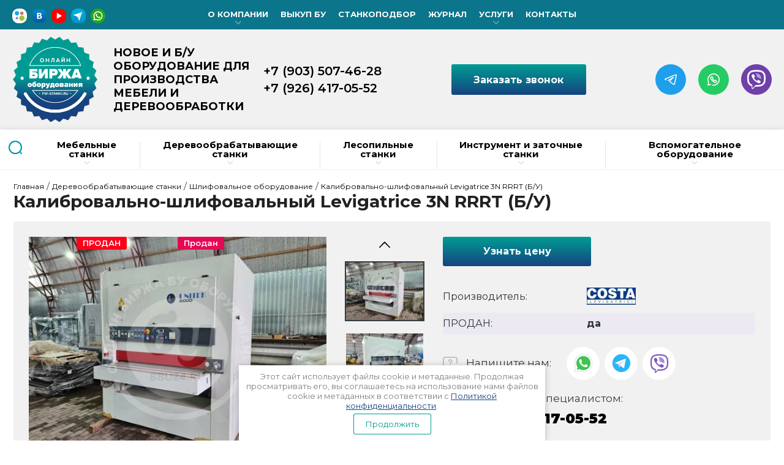

--- FILE ---
content_type: text/html; charset=utf-8
request_url: https://fw-stanki.ru/kalibrovalno-shlifovalnyj-levigatrice-3n-rrrt-b/u
body_size: 27398
content:

	<!doctype html><html lang="ru"><head><meta charset="utf-8"><meta name="google-site-verification" content="D8QdKW8YSci-oKkLsbXsHjFGHg8hz8SPtI-TpktHwA4" /><meta name='wmail-verification' content='acf79908711eed7e' /><meta name="robots" content="all"/><title>Калибровально-шлифовальный станок б/у Levigatrice 3N RRRT: купить, цена, продажа, trade-in, видео, отзывы</title><meta name="description" content="Хотите купить шлифовально-калибровальный станок б/у? Levigatrice 3N RRRT: низкая цена, доставка в любой город России и Беларуси. Звоните: +7 (495) 215-11-81 или пишите: stanki@fw-stanki.ru"><meta name="keywords" content="Калибровально-шлифовальный станок б/у Levigatrice 3N RRRT: купить, цена, продажа, trade-in, видео, отзывы"><meta name="SKYPE_TOOLBAR" content="SKYPE_TOOLBAR_PARSER_COMPATIBLE"><meta name="viewport" content="width=device-width, initial-scale=1.0, maximum-scale=1.0, user-scalable=no"><meta name="format-detection" content="telephone=no"><meta http-equiv="x-rim-auto-match" content="none"><link rel="stylesheet" href="/g/css/styles_articles_tpl.css"><script src="/g/libs/jquery/1.10.2/jquery.min.js"></script><link href="/g/libs/jquery-popover/0.0.3/jquery.popover.css" rel="stylesheet" type="text/css" /><script type="text/javascript" src="/t/v3380/images/js/jquery.popover.js"></script><meta name="cmsmagazine" content="86368d8963b4f0f96b434aafa426cd49" />
<meta name="google-site-verification" content="pAMAfk5y-PzuoF-OPO2k0_qN4wElwYbgwKoZXIzv2Hk" />

            <!-- 46b9544ffa2e5e73c3c971fe2ede35a5 -->
            <script src='/shared/s3/js/lang/ru.js'></script>
            <script src='/shared/s3/js/common.min.js'></script>
        <link rel='stylesheet' type='text/css' href='/shared/s3/css/calendar.css' /><link rel='stylesheet' type='text/css' href='/shared/highslide-4.1.13/highslide.min.css'/>
<script type='text/javascript' src='/shared/highslide-4.1.13/highslide-full.packed.js'></script>
<script type='text/javascript'>
hs.graphicsDir = '/shared/highslide-4.1.13/graphics/';
hs.outlineType = null;
hs.showCredits = false;
hs.lang={cssDirection:'ltr',loadingText:'Загрузка...',loadingTitle:'Кликните чтобы отменить',focusTitle:'Нажмите чтобы перенести вперёд',fullExpandTitle:'Увеличить',fullExpandText:'Полноэкранный',previousText:'Предыдущий',previousTitle:'Назад (стрелка влево)',nextText:'Далее',nextTitle:'Далее (стрелка вправо)',moveTitle:'Передвинуть',moveText:'Передвинуть',closeText:'Закрыть',closeTitle:'Закрыть (Esc)',resizeTitle:'Восстановить размер',playText:'Слайд-шоу',playTitle:'Слайд-шоу (пробел)',pauseText:'Пауза',pauseTitle:'Приостановить слайд-шоу (пробел)',number:'Изображение %1/%2',restoreTitle:'Нажмите чтобы посмотреть картинку, используйте мышь для перетаскивания. Используйте клавиши вперёд и назад'};</script>
<link rel="icon" href="/favicon.ico" type="image/x-icon">
<link rel="apple-touch-icon" href="/touch-icon-iphone.png">
<link rel="apple-touch-icon" sizes="76x76" href="/touch-icon-ipad.png">
<link rel="apple-touch-icon" sizes="120x120" href="/touch-icon-iphone-retina.png">
<link rel="apple-touch-icon" sizes="152x152" href="/touch-icon-ipad-retina.png">
<meta name="msapplication-TileImage" content="/touch-w8-mediumtile.png"/>
<meta name="msapplication-square70x70logo" content="/touch-w8-smalltile.png" />
<meta name="msapplication-square150x150logo" content="/touch-w8-mediumtile.png" />
<meta name="msapplication-wide310x150logo" content="/touch-w8-widetile.png" />
<meta name="msapplication-square310x310logo" content="/touch-w8-largetile.png" />

<link rel='stylesheet' type='text/css' href='/t/images/__csspatch/1/patch.css'/>

<!--s3_require-->
<link rel="stylesheet" href="/g/basestyle/1.0.1/user/user.css" type="text/css"/>
<link rel="stylesheet" href="/g/basestyle/1.0.1/user/user.blue.css" type="text/css"/>
<script type="text/javascript" src="/g/basestyle/1.0.1/user/user.js" async></script>
<!--/s3_require-->

<!--s3_goal-->
<script src="/g/s3/goal/1.0.0/s3.goal.js"></script>
<script>new s3.Goal({map:{"40609":{"goal_id":"40609","object_id":"2725409","event":"submit","system":"metrika","label":"pokupka","code":"anketa"},"95009":{"goal_id":"95009","object_id":"4154409","event":"submit","system":"metrika","label":"uznat_cenu","code":"anketa"},"118705":{"goal_id":"118705","object_id":"3599409","event":"submit","system":"metrika","label":"nap_nam_cont","code":"anketa"},"118905":{"goal_id":"118905","object_id":"3700809","event":"submit","system":"metrika","label":"rassilka","code":"anketa"},"119105":{"goal_id":"119105","object_id":"422209","event":"submit","system":"metrika","label":"vikup","code":"anketa"},"119305":{"goal_id":"119305","object_id":"3597209","event":"submit","system":"metrika","label":"z_obr_zv","code":"anketa"},"268609":{"goal_id":"268609","object_id":"3701009","event":"submit","system":"metrika","label":"kupit_v_klick","code":"anketa"},"268809":{"goal_id":"268809","object_id":"32780021","event":"submit","system":"metrika","label":"obr_svyaz","code":"anketa"}}, goals: [], ecommerce:[]});</script>
<!--/s3_goal-->
			
		
		
		
			<link rel="stylesheet" type="text/css" href="/g/shop2v2/default/css/theme.less.css">		
			<script type="text/javascript" src="/g/printme.js"></script>
		<script type="text/javascript" src="/g/shop2v2/default/js/tpl.js"></script>
		<script type="text/javascript" src="/g/shop2v2/default/js/baron.min.js"></script>
		
			<script type="text/javascript" src="/g/shop2v2/default/js/shop2.2.js"></script>
		
	<script type="text/javascript">shop2.init({"productRefs": {"1823255209":{"uznat_cenu":{"1":["2131446009"]},"cena5":{"1":["2131446009"]}}},"apiHash": {"getPromoProducts":"f4f1678ef4fcd044914feeb7a6d7c8eb","getSearchMatches":"695a635db4777fd3c62043df94dc3873","getFolderCustomFields":"f13eedf7ba84c1802e0a7a6c07cc8554","getProductListItem":"275f80e976a0f559fa577ba36fbd56fb","cartAddItem":"da7be383160c4a30d12bc6cbe532ec17","cartRemoveItem":"6690a3c82b0b26a1c122f85f8f8e1020","cartUpdate":"111004a1ac218439490ac85b82fddd30","cartRemoveCoupon":"5d7d3039929be43a0ef066eddbd696a6","cartAddCoupon":"28b9579aa966bd361c122ca2a8927595","deliveryCalc":"c642568ac3bbd47c2bec26d95f5097de","printOrder":"47f055ba854c57cdc768baea5f710b7b","cancelOrder":"2e761bdeb865862445586b6ca772d5d4","cancelOrderNotify":"f6402acf8ef4d48fc5ddf9c32f3f2b08","repeatOrder":"b1e31e29fae0c3aa669e44ee450da166","paymentMethods":"93419e6c6abfe83e5136d3a3e5e410a1","compare":"62f4c5821ddb1a9fc7f2d9286acc5c7e"},"hash": null,"verId": 632737,"mode": "product","step": "","uri": "/catalog","IMAGES_DIR": "/d/","my": {"special_alias":"\u0426\u0435\u043d\u0430 \u0441\u043d\u0438\u0436\u0435\u043d\u0430","list_picture_enlarge":true,"accessory":"\u0410\u043a\u0441\u0441\u0435\u0441\u0441\u0443\u0430\u0440\u044b","kit":"\u041d\u0430\u0431\u043e\u0440","recommend":"\u0420\u0435\u043a\u043e\u043c\u0435\u043d\u0434\u0443\u0435\u043c\u044b\u0435","similar":"\u041f\u043e\u0445\u043e\u0436\u0438\u0435","modification":"\u041c\u043e\u0434\u0438\u0444\u0438\u043a\u0430\u0446\u0438\u0438","unique_values":true,"pricelist_options_toggle":true,"hide_article":true,"mode_catalog":true},"shop2_cart_order_payments": 1,"cf_margin_price_enabled": 0,"maps_yandex_key":"","maps_google_key":""});</script>
<style type="text/css">.product-item-thumb {width: 180px;}.product-item-thumb .product-image, .product-item-simple .product-image {height: 160px;width: 180px;}.product-item-thumb .product-amount .amount-title {width: 84px;}.product-item-thumb .product-price {width: 130px;}.shop2-product .product-side-l {width: 180px;}.shop2-product .product-image {height: 180px;width: 180px;}.shop2-product .product-thumbnails li {width: 50px;height: 50px;}</style>
<link rel="stylesheet" href="/t/v3380/images/css/seo_optima_b.scss.css">
<script src="/t/v3380/images/js/seo_optima_b.js"></script>

<div class="cookies-warning cookies-block-js">
	<div class="cookies-warning__body">
		Этот сайт использует файлы cookie и метаданные. 
		Продолжая просматривать его, вы соглашаетесь на использование нами файлов cookie и метаданных в соответствии 
		с <a target="_blank" href="/politika-konfidencialnosti">Политикой конфиденциальности</a>.<br>
		<div class="cookies-warning__close gr-button-5 cookies-close-js">
			Продолжить
		</div>
	</div>
</div> <link rel="stylesheet" href="/t/v3380/images/theme7/theme.scss.css"><!--[if lt IE 10]><script src="/g/libs/ie9-svg-gradient/0.0.1/ie9-svg-gradient.min.js"></script><script src="/g/libs/jquery-placeholder/2.0.7/jquery.placeholder.min.js"></script><script src="/g/libs/jquery-textshadow/0.0.1/jquery.textshadow.min.js"></script><script src="/g/s3/misc/ie/0.0.1/ie.js"></script><![endif]--><!--[if lt IE 9]><script src="/g/libs/html5shiv/html5.js"></script><![endif]-->
	<script>
		ONICON_ONLINE_SEND = function() {
			yaCounter22992712.reachGoal('onlineonicon'); return true;
		};
	</script>
	<script>
		ONICON_OFFLINE_SEND = function() {
			yaCounter22992712.reachGoal('offlineonicon'); return true;
		};
	</script>

<style>
	.product-bot .buy-one-click-wr .buy-one-click{
		margin-bottom: 0;
	}
</style>
<link rel="stylesheet" href="/t/v3380/images/site.addons.css"><link rel="stylesheet" href="/t/v3380/images/css/site.addons.css"><link href="/t/v3380/images/autocomplete/jquery-ui.css" rel="stylesheet" /><link rel="stylesheet" href="/t/v3380/images/site.addons.scss.css"><link rel="stylesheet" href="/t/v3380/images/site.addons.new.css"><link rel="stylesheet" href="/t/v3380/images/site.colors.scss.css"><link rel="stylesheet" href="/t/v3380/images/css/bdr_addons.scss.css"></head><body><div class="site-wrapper"><div class="top-panel"><div class="top-panel-in"></div><div class="top-panel-right">	<a 
		class="form-top-btn" 
		href="#" 
		 data-api-type="popup-form" data-api-url="/-/x-api/v1/public/?method=form/postform&param[form_id]=3597209&param[tpl]=wm.form.adaptive10.tpl&placeholder=title&tit_en=1&sh_err_msg=0&ic_en=0&u_s=/registraciya" 
		data-wr-class="shop2-form-wrap" data-callback="getprice_form_callback">
							<svg version="1.1" baseProfile="full" xmlns="http://www.w3.org/2000/svg" xmlns:xlink="http://www.w3.org/1999/xlink" xmlns:ev="http://www.w3.org/2001/xml-events" xml:space="preserve" x="0px" y="0px" width="24px" height="24px"  viewBox="0 0 24 24" preserveAspectRatio="none" shape-rendering="geometricPrecision">"<path fill="#009c93" d="M22.220,16.280 C22.220,16.280 24.000,16.610 24.000,18.060 C24.000,18.060 23.750,21.330 23.310,22.380 C22.880,23.430 22.670,24.000 21.540,24.000 C19.780,24.000 15.080,23.380 13.280,22.380 C7.360,19.090 5.300,16.960 1.710,10.480 C0.390,8.100 -0.000,5.300 -0.000,2.440 C-0.000,1.300 0.740,1.050 1.710,0.690 C2.670,0.320 5.980,-0.000 5.980,-0.000 C7.630,-0.000 7.700,1.750 7.700,1.750 C7.700,1.750 8.250,5.830 8.250,5.830 C8.250,5.830 4.980,9.630 4.980,10.330 C6.580,13.920 9.920,17.460 13.620,19.060 C14.290,19.060 18.150,15.730 18.150,15.730 C18.150,15.730 22.220,16.280 22.220,16.280 Z" fill-rule="evenodd"></path></svg>
					</a>
</div></div><div class="block-user-wr"><div class="block-user">
	<div class="block-title">
		<div class="close-btn"></div>
		<span>Вход в кабинет</span>
	</div>
	<div class="block-body">
					<form method="post" action="/registraciya">
				<input type="hidden" name="mode" value="login">
				<div class="field name">
					<label class="field-title" for="login">Логин:</label>
					<label class="input"><input type="text" name="login" id="login" tabindex="1" value=""></label>
				</div>
				<div class="field password clear-self">
					<label class="field-title" for="password">Пароль:</label>
					<label class="input"><input type="password" name="password" id="password" tabindex="2" value=""></label>
				</div>
				<div class="field link">
					<a href="/registraciya/forgot_password" class="forgot">Забыли пароль?</a>
				</div>
				<div class="field link">
					<button type="submit" class="btn-variant1">Войти</button>
				</div>
				<div class="field link">
					<a href="/registraciya/register" class="register btn-variant4">Регистрация</a>
				</div>
			<re-captcha data-captcha="recaptcha"
     data-name="captcha"
     data-sitekey="6LddAuIZAAAAAAuuCT_s37EF11beyoreUVbJlVZM"
     data-lang="ru"
     data-rsize="invisible"
     data-type="image"
     data-theme="light"></re-captcha></form>
			</div>
</div></div><div class="top-line-wr"><div class="top-line-in"><div class="mobile-menu-blocks-wr"><div class="mobile-menu-blocks-in"><div class="close-btn"></div></div></div><ul class="soc"><li><a href="https://www.avito.ru/brands/i135005551/all?sellerId=e6abb34e130cca4ce384dec419099586"><img src="/thumb/2/bTKispnEX0QL5YVAHRg2kg/30c30/d/unnamed.jpg" alt=""></a></li><li><a href="https://vk.com/fwstanki"><img src="/thumb/2/8Sdpai6_yCcy9G6Sj61Byg/30c30/d/vk_icon-iconscom_71991.png" alt=""></a></li><li><a href="https://www.youtube.com/@bbu24-7/videos"><img src="/thumb/2/MPGV7I4U0gyY61rbRgBFOA/30c30/d/youtube.png" alt=""></a></li><li><a href="https://t.me/fwstanki"><img src="/thumb/2/9JYyTsvbDYJiK5LQTqOEGw/30c30/d/telegram.png" alt=""></a></li><li><a href="https://api.whatsapp.com/send/?phone=79264170552"><img src="/thumb/2/x31P94LknsjsKCG1oRLYrw/30c30/d/whatsapp_1.png" alt=""></a></li></ul><div class="cart-background"></div><div class="soc-block"><a rel="nofollow" target="_blank" href="https://www.avito.ru/brands/i135005551/all?sellerId=e6abb34e130cca4ce384dec419099586"><img src=/thumb/2/Fzi5hC9GOV5mHf0jRMUFWg/24c24/d/unnamed.jpg alt="/"></a><a rel="nofollow" target="_blank" href="https://vk.com/fwstanki"><img src=/thumb/2/WbwsJPDL8z7fu0yMrT17nA/24c24/d/vk_icon-iconscom_71991.png alt="/"></a><a rel="nofollow" target="_blank" href="https://www.youtube.com/@bbu24-7/videos"><img src=/thumb/2/CCRZ9lMzsEhQoLoKFGSiwg/24c24/d/youtube.png alt="/"></a><a rel="nofollow" target="_blank" href="https://t.me/fwstanki"><img src=/thumb/2/RTgub2qnqcaaWEUb-qHjRg/24c24/d/telegram.png alt="/"></a><a rel="nofollow" target="_blank" href="https://api.whatsapp.com/send/?phone=79264170552"><img src=/thumb/2/5VuESG_SB4kUMINjA5WTCw/24c24/d/whatsapp_1.png alt="/"></a></div><div class="mobile-menu-opened-btn"></div><nav class="menu-top-wr"><ul class="menu-top"><li><a href="#"  style="cursor: default"><span>О компании</span></a><ul class="level-2"><li><a href="https://fw-stanki.ru/about" ><span>О компании</span></a></li><li><a href="https://www.avito.ru/brands/i135005551/all?sellerId=b39c65c0188a162644fd6c5f64f1f5a3"  target="_blank"><span>Avito - Магазин</span></a></li><li><a href="/triumf-altaj-3"  target="_blank"><span>Триумф (Россия)</span></a></li><li><a href="/ozbaskentmakina" ><span>Ozbaskentmakina (Турция)</span></a></li><li><a href="https://www.youtube.com/channel/UCfSrQCYJHRGTYU6NXXBDCjw"  target="_blank"><span>Канал на YouTube</span></a></li></ul></li><li><a href="/pokupka-stankov-bu" ><span>Выкуп БУ</span></a></li><li><a href="/stankopodbor" ><span>Станкоподбор</span></a></li><li><a href="/useful-articles" ><span>Журнал</span></a></li><li><a href="/uslugi" ><span>Услуги</span></a><ul class="level-2"><li><a href="/dostavka" ><span>Доставка</span></a></li><li><a href="/lizing" ><span>Лизинг</span></a></li><li><a href="/stanki-v-trade-in" ><span>TRADE-IN</span></a></li><li><a href="/servis" ><span>Сервис</span></a></li><li><a href="/instrukcii-k-stankam" ><span>Инструкции к станкам</span></a></li></ul></li><li><a href="/address" ><span>Контакты</span></a></li></ul></nav></div></div><header role="banner" class="site-header"><div class="site-header-in"><div class="site-header-left"><div class="site-logo"><a href="http://fw-stanki.ru"  title="На главную страницу"><img src=/thumb/2/I3uOZEFtoyop76gJHWrZaQ/140r140/d/bbu-fw.svg alt="/"></a><div class="site-activity">НОВОЕ И Б/У ОБОРУДОВАНИЕ ДЛЯ ПРОИЗВОДСТВА МЕБЕЛИ И ДЕРЕВООБРАБОТКИ</div></div></div><div class="site-header-right"><div class="site-phones"><div><a href="tel:+79035074628">+7 (903) 507-46-28</a></div><div><a href="tel:+79264170552">+7 (926) 417-05-52</a></div></div>	<a 
		class="form-top-btn" 
		href="#" 
		 data-api-type="popup-form" data-api-url="/-/x-api/v1/public/?method=form/postform&param[form_id]=3597209&param[tpl]=wm.form.adaptive10.tpl&placeholder=title&tit_en=1&sh_err_msg=0&ic_en=0&u_s=/registraciya" 
		data-wr-class="shop2-form-wrap" data-callback="getprice_form_callback">
							<img src="/thumb/2/o9K62sgo3myZw_t4tmeYuw/r/d/btn_top1.png" alt="Заказать звонок">
				<span>Заказать звонок</span>
					</a>
<div class="social-wrap"><div class="social-block"><a rel="nofollow" target="_blank" href="https://t.me/fwstanki"><img src=/thumb/2/txsxrmeSa3Y-b-HJQGZH5w/50r50/d/tg.svg alt="Telegram"></a><a rel="nofollow" target="_blank" href="https://api.whatsapp.com/send/?phone=79035074628"><img src=/thumb/2/hiSWTrHwx30d97JXCPCa5A/50r50/d/wt.svg alt="WhatsApp"></a><a rel="nofollow" target="_blank" href="#"><img src=/thumb/2/UpbpfG0B08ijIAUa6Yh0sg/50r50/d/vb.svg alt="Viber"></a></div></div></div></div></header> <!-- .site-header --><div class="site-container"><div class="site-container-in clear-self"><div class="folder-search-line-wr folder-search-line-wr2"><div class="folder-search-line-in"><div class="search-block-btn"></div><div class="search-blocks-wr"><div class="search-blocks-in">    
    
<div class="search-online-store">
    <div class="block-title btn-variant2">Расширенный поиск</div>
    <div class="block-body">
        <form class="dropdown" action="/catalog/search" enctype="multipart/form-data">
            <input type="hidden" name="sort_by" value="">
            
            

                            <div class="field text ">
                    <label class="field-title" for="s[name]"><span>Название</span></label>
                    <div class="field-body">
                        <label class="input"><input type="text" name="s[name]" id="s[name]" value=""></label>
                    </div>
                </div>
            
                        <div class="row search_price range_slider_wrapper field opened">
                <div class="row-title field-title"><span>Цена</span></div>
                <div class="field-body">
                    <div class="price_range clear-self">
                        <span class="low-wr"><input name="s[price][min]" type="text" size="5" class="small low" value="0" /></span>
                        <span class="hight-wr"><input name="s[price][max]" type="text" size="5" class="small hight" data-max="200000" value="200000" /></span>
                    </div>
                    <div class="input_range_slider-wr">
                        <div class="input_range_slider"></div>
                    </div>
                </div>
            </div>
            
            
                            <div class="field text ">
                    <label class="field-title" for="search_text"><span>Текст</span></label>
                    <div class="field-body">
                        <label class="input"><input type="text" name="search_text" id="search_text"  value=""></label>
                    </div>
                </div>
                        
                            <div class="field select">
                    <span class="field-title"><span>Выберите категорию</span></span>
                    <div class="field-body">
                        <select name="s[folder_id]" id="s[folder_id]" data-placeholder="Все">
                            <option value="">Все</option>
                                                                                                                                                            <option value="388055021" >
                                         Мебельные станки
                                    </option>
                                                                                                                                <option value="63486209" >
                                        &raquo; Форматно-раскроечные станки и центры с ЧПУ
                                    </option>
                                                                                                                                <option value="63715209" >
                                        &raquo; Кромкооблицовочные станки
                                    </option>
                                                                                                                                <option value="388058021" >
                                        &raquo; Сверлильно-присадочные станки и центры с ЧПУ
                                    </option>
                                                                                                                                <option value="388058421" >
                                        &raquo; Прессовое оборудование
                                    </option>
                                                                                                                                <option value="387648821" >
                                         Деревообрабатывающие станки
                                    </option>
                                                                                                                                <option value="13699809" >
                                        &raquo; Шлифовальное оборудование
                                    </option>
                                                                                                                                <option value="387649021" >
                                        &raquo; Фрезерные станки
                                    </option>
                                                                                                                                <option value="387649221" >
                                        &raquo; Рейсмусовые станки
                                    </option>
                                                                                                                                <option value="387649421" >
                                        &raquo; Фуговальные станки
                                    </option>
                                                                                                                                <option value="387650021" >
                                        &raquo; Торцовочные станки
                                    </option>
                                                                                                                                <option value="387649821" >
                                        &raquo; Ленточнопильные станки
                                    </option>
                                                                                                                                <option value="387642821" >
                                         Лесопильные станки
                                    </option>
                                                                                                                                <option value="387643021" >
                                        &raquo; Ленточные пилорамы
                                    </option>
                                                                                                                                <option value="86206809" >
                                        &raquo; Дисковые пилорамы
                                    </option>
                                                                                                                                <option value="387643621" >
                                        &raquo; Брусовальные станки
                                    </option>
                                                                                                                                <option value="387643821" >
                                        &raquo; Многопильные станки
                                    </option>
                                                                                                                                <option value="387644821" >
                                        &raquo; Кромкообрезные станки
                                    </option>
                                                                                                                                <option value="387645021" >
                                        &raquo; Горбыльно-ребровые станки
                                    </option>
                                                                                                                                <option value="387645221" >
                                        &raquo; Делительные станки
                                    </option>
                                                                                                                                <option value="160258107" >
                                        &raquo; Рубильные машины
                                    </option>
                                                                                                                                <option value="422924809" >
                                         Инструмент и заточные станки
                                    </option>
                                                                                                                                <option value="388098021" >
                                        &raquo; Ленточные пилы по дереву
                                    </option>
                                                                                                                                <option value="488884821" >
                                        &raquo; Заточные и разводные станки
                                    </option>
                                                                                                                                <option value="164004108" >
                                        &raquo; Инструмент для кромкооблицовочных станков
                                    </option>
                                                                                                                                <option value="492021821" >
                                        &raquo; Дисковые пилы для форматно-раскроечных станков
                                    </option>
                                                                                                                                <option value="81037006" >
                                        &raquo; Дисковые пилы для продольного и поперечного пиления
                                    </option>
                                                                                                                                <option value="523215621" >
                                        &raquo; Дисковые пилы для лесопильного оборудования
                                    </option>
                                                                                                                                <option value="388097221" >
                                         Вспомогательное оборудование
                                    </option>
                                                                                                                                <option value="388097821" >
                                        &raquo; Аспирационные системы
                                    </option>
                                                                                                                                <option value="231032009" >
                                        &raquo; Камнерезные и плиткорезные станки
                                    </option>
                                                                                                                                <option value="201330507" >
                                        &raquo; Столы для металлообрабатывающих станков
                                    </option>
                                                                                    </select>
                    </div>
                </div>

                <div id="shop2_search_custom_fields"></div>
            
                        <div id="shop2_search_global_fields">
                
																			            </div>
                        
                            <div class="field select">
                    <span class="field-title"><span>Производитель</span></span>
                    <div class="field-body">
                        <select name="s[vendor_id]" data-placeholder="Все">
                            <option value="">Все</option>          
                                                            <option value="12080209" >Abac (Италия)</option>
                                                            <option value="35518909" >AIRTECH (Россия)</option>
                                                            <option value="8627209" >ALBA (Китай, Турция)</option>
                                                            <option value="3177809" >Altendorf (Германия)</option>
                                                            <option value="7947806" >Altesa (Китай)</option>
                                                            <option value="14951009" >Alup (Германия)</option>
                                                            <option value="35079706" >Arte-Mak (Турция)</option>
                                                            <option value="27238506" >Artisman (Китай)</option>
                                                            <option value="6075606" >Aspi (Польша)</option>
                                                            <option value="2674009" >Atlas Copco (Швеция)</option>
                                                            <option value="10331409" >Barberan (Испания)</option>
                                                            <option value="7877006" >Beaver (Китай)</option>
                                                            <option value="1382609" >Biesse Group (Италия)</option>
                                                            <option value="5758609" >Brother (Корея)</option>
                                                            <option value="15156209" >Burkle (Германия)</option>
                                                            <option value="7877406" >Carpenter (Тайвань)</option>
                                                            <option value="7966206" >Casadei - Busellato (Италия)</option>
                                                            <option value="15155009" >Casati Machine (Италия)</option>
                                                            <option value="15154009" >Casolin (Италия)</option>
                                                            <option value="18709809" >Ceccato (Италия)</option>
                                                            <option value="15155409" >Cefla (Италия)</option>
                                                            <option value="2658609" >Cehisa (Испания)</option>
                                                            <option value="2659609" >Centauro (Италия)</option>
                                                            <option value="12886809" >Comec Group (Италия)</option>
                                                            <option value="32649306" >Cosmec (Италия)</option>
                                                            <option value="11244209" >Costa Levigatrici (Италия)</option>
                                                            <option value="18062907" >DELTAMACHINERY (Китай)</option>
                                                            <option value="13128409" >Discovery (Россия)</option>
                                                            <option value="15046708" >Ecowood (Китай)</option>
                                                            <option value="2852609" >Felder Group (Австрия)</option>
                                                            <option value="8005206" >Filato (Китай)</option>
                                                            <option value="7980209" >Fravol (Италия)</option>
                                                            <option value="7875806" >Freud (Италия)</option>
                                                            <option value="15133209" >Giben (Италия)</option>
                                                            <option value="7878006" >Griggio (Италия)</option>
                                                            <option value="11103409" >H.C.M. (Китай)</option>
                                                            <option value="91948109" >HCM (Китай)</option>
                                                            <option value="7570009" >Hebrock (Германия)</option>
                                                            <option value="7876006" >High-Point (Тайвань)</option>
                                                            <option value="4355809" >HIRZT (Италия)</option>
                                                            <option value="2686009" >Holz-Her (Германия)</option>
                                                            <option value="8573409" >Homag Group (Германия)</option>
                                                            <option value="6436609" >Houfek (Чехия)</option>
                                                            <option value="15156609" >Hundegger (Германия)</option>
                                                            <option value="1383409" >IMA (Германия)</option>
                                                            <option value="27143306" >IronMac (Китай)</option>
                                                            <option value="8006006" >Italmac (Китай)</option>
                                                            <option value="15152609" >Italpresse (Италия)</option>
                                                            <option value="11492809" >Jaroma (Польша)</option>
                                                            <option value="11472809" >Jeffer (Тайвань)</option>
                                                            <option value="4323809" >JET (Китай)</option>
                                                            <option value="92245709" >JIYU (Китай)</option>
                                                            <option value="17205809" >Kaindl (Германия)</option>
                                                            <option value="8018806" >KDT (Китай)</option>
                                                            <option value="10296609" >Kundig (Швейцария)</option>
                                                            <option value="2659009" >Kuper (Германия)</option>
                                                            <option value="10776009" >Lakfam (Польша)</option>
                                                            <option value="15155209" >Lange Maschinenbau (Германия)</option>
                                                            <option value="10775409" >Langzauner (Австрия)</option>
                                                            <option value="5685609" >Lazzari (Италия)</option>
                                                            <option value="7877206" >Leadermac (Тайвань)</option>
                                                            <option value="1406009" >Liga (Китай)</option>
                                                            <option value="27489009" >LTT (Китай)</option>
                                                            <option value="15157009" >Maggi Engeneering (Италия)</option>
                                                            <option value="10299409" >MARTIN (Германия)</option>
                                                            <option value="52443704" >Master (Россия)</option>
                                                            <option value="14027609" >Masterwood (Италия)</option>
                                                            <option value="15248409" >Mayer (Германия)</option>
                                                            <option value="4383809" >Mebor (Словения)</option>
                                                            <option value="28187809" >Motimac (Китай)</option>
                                                            <option value="27142306" >Nanxing (Китай)</option>
                                                            <option value="1419809" >Nortec (Тайвань)</option>
                                                            <option value="49237508" >OMC (Италия)</option>
                                                            <option value="4382809" >Omersan (Турция)</option>
                                                            <option value="1863209" >Omga (Италия)</option>
                                                            <option value="1246609" >Orma (Италия)</option>
                                                            <option value="1381409" >Osama (Италия)</option>
                                                            <option value="13842508" >OSTERMANN (Болгария)</option>
                                                            <option value="5899505" >Ozbaskentmakina (Турция)</option>
                                                            <option value="15715809" >Pade (Италия)</option>
                                                            <option value="5711409" >Paoloni (Италия)</option>
                                                            <option value="15155809" >Paul (Германия)</option>
                                                            <option value="15152809" >Primultini (Италия)</option>
                                                            <option value="8665809" >Proma (Китай)</option>
                                                            <option value="7956206" >QCM (Китай)</option>
                                                            <option value="90709509" >QCMAC (Корея)</option>
                                                            <option value="5696809" >Quadro (Тайвань)</option>
                                                            <option value="1402809" >Quickwood (Италия)</option>
                                                            <option value="2228409" >Rautek (Китай)</option>
                                                            <option value="3181609" >REMA (Польша)</option>
                                                            <option value="6046809" >Remeza (Беларусь)</option>
                                                            <option value="8804209" >REX HOMS (Германия)</option>
                                                            <option value="11384809" >Robland (Бельгия)</option>
                                                            <option value="6171609" >Rojek (Чехия)</option>
                                                            <option value="11585209" >Ruijie (Китай)</option>
                                                            <option value="4323209" >SAC (Италия)</option>
                                                            <option value="9372209" >Scheer (Германия)</option>
                                                            <option value="15933609" >Schelling (Германия)</option>
                                                            <option value="7948606" >SCM Group (Италия)</option>
                                                            <option value="53565506" >SDA (Россия)</option>
                                                            <option value="14120307" >Shark (Китай)</option>
                                                            <option value="3391409" >Sicar (Италия)</option>
                                                            <option value="26250409" >Spanevello (Италия)</option>
                                                            <option value="2190809" >Steton (Италия)</option>
                                                            <option value="7948206" >Stomana (Болгария)</option>
                                                            <option value="17155009" >Striebig (Швейцария)</option>
                                                            <option value="4864009" >Stromab (Италия)</option>
                                                            <option value="1431107" >Strong (Польша)</option>
                                                            <option value="27142906" >TopStanki (Китай)</option>
                                                            <option value="28458209" >Toskar (Турция)</option>
                                                            <option value="13841908" >Triumph (КИТАЙ)</option>
                                                            <option value="967409" >Turanlar (Турция)</option>
                                                            <option value="36471907" >Ulubatli (Турция)</option>
                                                            <option value="36478907" >Unverler (Турция)</option>
                                                            <option value="18675209" >Ustunkarli (Турция)</option>
                                                            <option value="7876406" >V-HOLD (Китай)</option>
                                                            <option value="27771809" >Vario Press (Китай)</option>
                                                            <option value="18850609" >Velberg (Китай)</option>
                                                            <option value="31701907" >Visprom (Китай)</option>
                                                            <option value="4309209" >Vitap (Италия)</option>
                                                            <option value="8351009" >Walter (Польша)</option>
                                                            <option value="8005806" >Weihai Boanni (Китай)</option>
                                                            <option value="28929209" >Weili (Китай)</option>
                                                            <option value="7862206" >Weinig Group (Германия)</option>
                                                            <option value="7949006" >Winner (Тайвань)</option>
                                                            <option value="8350609" >Wood-Mizer (Польша)</option>
                                                            <option value="1429609" >WoodTec (Китай)</option>
                                                            <option value="4371009" >WTG (Китай)</option>
                                                            <option value="7877606" >YongQiang (Китай)</option>
                                                            <option value="2227609" >Yuton (Китай)</option>
                                                            <option value="27142506" >Бакаут (Росиия)</option>
                                                            <option value="3764821" >Белоруссия</option>
                                                            <option value="7876806" >БЗДС (Россия)</option>
                                                            <option value="4207221" >Германия</option>
                                                            <option value="4204821" >Италия</option>
                                                            <option value="3736621" >Китай</option>
                                                            <option value="15850221" >Польша</option>
                                                            <option value="3699221" >Россия</option>
                                                            <option value="53566506" >СпецТехУниверсал (Россия)</option>
                                                            <option value="3913421" >Тайвань</option>
                                                            <option value="7875206" >Тайга (Россия)</option>
                                                            <option value="15154209" >Тигруп (Россия)</option>
                                                            <option value="5218505" >Триумф (Россия)</option>
                                                            <option value="4980806" >Турция</option>
                                                    </select>
                    </div>
                </div>
                                        <div class="field select">
                    <span class="field-title"><span>Новинка</span></span>
                    <div class="field-body">
                        <select name="s[new]" data-placeholder="Все">
                            <option value="">Все</option>
                            <option value="1">да</option>
                            <option value="0">нет</option>
                        </select>
                    </div>
                </div>
            
                            <div class="field select">
                    <span class="field-title"><span>Спецпредложение</span></span>
                    <div class="field-body">
                        <select name="s[special]" data-placeholder="Все">
                            <option value="">Все</option>
                            <option value="1">да</option>
                            <option value="0">нет</option>
                        </select>
                    </div>
                </div>
            
                            <div class="field select">
                    <span class="field-title"><span>Результатов на странице</span></span>
                    <div class="field-body">
                        <select name="s[products_per_page]">
                                                                                                                        <option value="5">5</option>
                                                                                            <option value="20">20</option>
                                                                                            <option value="35">35</option>
                                                                                            <option value="50">50</option>
                                                                                            <option value="65">65</option>
                                                                                            <option value="80">80</option>
                                                                                            <option value="95">95</option>
                                                    </select>
                    </div>
                </div>
            
            <div class="submit">
                <button type="submit" class="search-btn btn-variant1">Найти</button>
            </div>
        <re-captcha data-captcha="recaptcha"
     data-name="captcha"
     data-sitekey="6LddAuIZAAAAAAuuCT_s37EF11beyoreUVbJlVZM"
     data-lang="ru"
     data-rsize="invisible"
     data-type="image"
     data-theme="light"></re-captcha></form>
    </div>
</div><!-- Search Form --><div class="site-search-wr"><form action="/catalog/search" enctype="multipart/form-data" class="site-search-form clear-self"><input type="text" class="search-text" name="search_text" onBlur="this.placeholder=this.placeholder==''?'Название товара':this.placeholder" onFocus="this.placeholder=this.placeholder=='Название товара'?'':this.placeholder;" placeholder="Название товара" /><input type="submit" class="search-but" value=""/><re-captcha data-captcha="recaptcha"
     data-name="captcha"
     data-sitekey="6LddAuIZAAAAAAuuCT_s37EF11beyoreUVbJlVZM"
     data-lang="ru"
     data-rsize="invisible"
     data-type="image"
     data-theme="light"></re-captcha></form></div></div><div class="close-search-btn"></div></div><div class="folder-block-wr"><nav class="folders-block"><div class="folders-block-title"><span>Каталог</span></div><ul class="folders-ul folders-ul2"><li class="s3-menu-allin-has"><a href="/catalog-forwest/folder/stanki-dlya-proizvodstva-mebeli" ><span>Мебельные станки</span></a><ul class="level-2"><li><a href="/formatno-raskroyechnyye-stanki-bu" ><i><span><span><img src="/thumb/2/0D0YroOrWBfvXoSLwxh4-w/68r48/d/f451.jpg" alt="Форматно-раскроечные станки и центры с ЧПУ"></span></span></i><span>Форматно-раскроечные станки и центры с ЧПУ</span></a></li><li><a href="/kromkooblitsovochnyye-stanki-bu" ><i><span><span><img src="/thumb/2/QxI72KypONql-7dOzJfflA/68r48/d/sr12.jpg" alt="Кромкооблицовочные станки"></span></span></i><span>Кромкооблицовочные станки</span></a></li><li><a href="/catalog-forwest/folder/sverlilno-prisadochnye-stanki" ><i><span><span><img src="/thumb/2/bRZFbIdUd4GvotZNcs2msw/68r48/d/griggio-maggi-323-digit_0.jpg" alt="Сверлильно-присадочные станки и центры с ЧПУ"></span></span></i><span>Сверлильно-присадочные станки и центры с ЧПУ</span></a></li><li><a href="/pressa-goryachiye,-rolikovyye,-membranno-vakuumnyye." ><i><span><span><img src="/thumb/2/r3Y4gjK2UC0DjzJqJvzcGg/68r48/d/onpc695_1.jpg" alt="Прессовое оборудование"></span></span></i><span>Прессовое оборудование</span></a></li></ul></li><li class="s3-menu-allin-has opened"><a href="/derevoobrabatyvayushchie-stanki" ><span>Деревообрабатывающие станки</span></a><ul class="level-2"><li class="opened active"><a href="/kalibroval-no-shlifoval-nyye-stanki-bu" ><i><span><span><img src="/thumb/2/JDPZ9PeRhhYsHXWUGgVtjg/68r48/d/scm_dmc_sd_90-800x800.jpg" alt="Шлифовальное оборудование"></span></span></i><span>Шлифовальное оборудование</span></a></li><li><a href="/frezernye-stanki-po-derevu" ><i><span><span><img src="/thumb/2/gvoKSWye2wxno49ANQt2ZQ/68r48/d/2959-fraesmaschine-f900z-felder-feldergroup_1.webp" alt="Фрезерные станки"></span></span></i><span>Фрезерные станки</span></a></li><li><a href="/reysmusovye-stanki" ><i><span><span><img src="/thumb/2/hw383hVVNtD6cooPBAplTw/68r48/d/7f85f81df51b.png" alt="Рейсмусовые станки"></span></span></i><span>Рейсмусовые станки</span></a></li><li><a href="/fugovalnye-stanki" ><i><span><span><img src="/thumb/2/nBoEoxGU9webFnFIPtWJTg/68r48/d/kjshhdwx2tetkpmsx9nb_1.jpg" alt="Фуговальные станки"></span></span></i><span>Фуговальные станки</span></a></li><li><a href="/torcovochnye-stanki-po-derevu" ><i><span><span><img src="/thumb/2/V3QzJSVNHZkN6VpJOywxQA/68r48/d/914_original.webp" alt="Торцовочные станки"></span></span></i><span>Торцовочные станки</span></a></li><li><a href="/lentochnopilnye-stanki-po-derevu" ><i><span><span><img src="/thumb/2/WW7yWweMVAuSGNNX0WRkrg/68r48/d/25601500-1.jpg" alt="Ленточнопильные станки"></span></span></i><span>Ленточнопильные станки</span></a></li></ul></li><li class="s3-menu-allin-has"><a href="/lesopilnoe-oborudovanie" ><span>Лесопильные станки</span></a><ul class="level-2"><li><a href="/catalog-forwest/folder/piloramy-lentochnye-gorizontalnye" ><i><span><span><img src="/thumb/2/aknVwJLLslcqa1Z54LqxCw/68r48/d/lpa.png" alt="Ленточные пилорамы"></span></span></i><span>Ленточные пилорамы</span></a></li><li><a href="/diskovye-piloramy" ><i><span><span><img src="/thumb/2/JX4iHBUUMxe89MNpguXFFg/68r48/d/dpa_2.png" alt="Дисковые пилорамы"></span></span></i><span>Дисковые пилорамы</span></a></li><li><a href="/lesopilnoye-oborudovaniye" ><i><span><span><img src="/thumb/2/vRZ09P_YWpVxmP9pK-CawQ/68r48/d/triumf_sbc_480.jpg" alt="Брусовальные станки"></span></span></i><span>Брусовальные станки</span></a></li><li><a href="/catalog-forwest/folder/mnogopilnye-stanki" ><i><span><span><img src="/thumb/2/0IF2fAAbUf7g1zZkfWCsPw/68r48/d/buk-700.jpg" alt="Многопильные станки"></span></span></i><span>Многопильные станки</span></a></li><li><a href="/catalog-forwest/folder/kromkoobreznye-stanki" ><i><span><span><img src="/thumb/2/FsJF7YRP_27CKzYgBTdN9g/68r48/d/skr_kopiya.png" alt="Кромкообрезные станки"></span></span></i><span>Кромкообрезные станки</span></a></li><li><a href="/catalog-forwest/folder/gorbylno-rebrovye-stanki" ><i><span><span><img src="/thumb/2/KMg_ESSzshg2db_FvzTaNg/68r48/d/triumf-grad-4.jpg" alt="Горбыльно-ребровые станки"></span></span></i><span>Горбыльно-ребровые станки</span></a></li><li><a href="/catalog-forwest/folder/lentochno-delitelnye-stanki" ><i><span><span><img src="/thumb/2/aOvKvvDHjolxRPHAuwEzOw/68r48/d/lentochno-delitelnyj_stanok.png" alt="Делительные станки"></span></span></i><span>Делительные станки</span></a></li><li><a href="/rubilnye-mashiny" ><i><span><span><img src="/thumb/2/zYfRE5b3HkHYITM_X0MyYQ/68r48/d/3nr_600d_1_1.jpg" alt="Рубильные машины"></span></span></i><span>Рубильные машины</span></a></li></ul></li><li class="s3-menu-allin-has"><a href="/raznoye-oborudovaniye" ><span>Инструмент и заточные станки</span></a><ul class="level-2"><li><a href="/catalog-forwest/folder/lentochnye-pily-po-derevu" ><i><span><span><img src="/thumb/2/u1p75LFW2yIIA960l4PEWw/68r48/d/6321fbbe662c1543d21b477f-1.jpg" alt="Ленточные пилы по дереву"></span></span></i><span>Ленточные пилы по дереву</span></a></li><li><a href="/catalog-forwest/folder/zatochnye-stanki-universalnye" ><i><span><span><img src="/thumb/2/wa0bW5Zv2zSESc6J_Scz9g/68r48/d/118_original.webp" alt="Заточные и разводные станки"></span></span></i><span>Заточные и разводные станки</span></a></li><li><a href="/catalog/instrument-dlya-kromkooblicovochnyh-stankov-1" ><i><span><span><img src="/thumb/2/NNzye9YyL7ttwwRyV7yufQ/68r48/d/instrument_dlya_kromkooblicovochnyh_stankov.jpg" alt="Инструмент для кромкооблицовочных станков"></span></span></i><span>Инструмент для кромкооблицовочных станков</span></a></li><li><a href="/catalog-forwest/folder/492021821" ><i><span><span><img src="/thumb/2/sEN1Sv-B9Nul3Ky0u90_hQ/68r48/d/width_793_height_800_diskovaya_pila_dlya_formatno_raskroechnogo_stanka_ironmac_1.webp" alt="Дисковые пилы для форматно-раскроечных станков"></span></span></i><span>Дисковые пилы для форматно-раскроечных станков</span></a></li><li><a href="/diskovye-pily-dlya-prodolnogo-i-poperechnogo-pileniya" ><i><span><span><img src="/thumb/2/VOnH4hla3WKcPwCk3MzmzQ/68r48/d/450x561.webp" alt="Дисковые пилы для продольного и поперечного пиления"></span></span></i><span>Дисковые пилы для продольного и поперечного пиления</span></a></li><li><a href="/catalog-forwest/folder/diskovye-pily-dlya-mnogopilnyh-stankov" ><i><span><span><img src="/thumb/2/rpiesvxvSgi-hns4wRfPuw/68r48/d/aspi_6.png" alt="Дисковые пилы для лесопильного оборудования"></span></span></i><span>Дисковые пилы для лесопильного оборудования</span></a></li></ul></li><li class="s3-menu-allin-has"><a href="/catalog-forwest/folder/aksessuari" ><span>Вспомогательное оборудование</span></a><ul class="level-2"><li><a href="/catalog-forwest/folder/aspiraciya-struzhkootsosy" ><i><span><span><img src="/thumb/2/DzUSnVanndqRdipIoZbR1A/68r48/d/d6bd3f1bc5184b4f2ed2e76e877d47c2.gif" alt="Аспирационные системы"></span></span></i><span>Аспирационные системы</span></a></li><li><a href="/kamnereznye-i-plitkoreznye-stanki" ><i><span><span><img src="/thumb/2/CF3zy-Im6hC87IIk8N09vQ/68r48/d/big_0ae460f4a6678b43c303a0ef7e093e03.jpg" alt="Камнерезные и плиткорезные станки"></span></span></i><span>Камнерезные и плиткорезные станки</span></a></li><li><a href="/stoly-dlya-metalloobrabatyvayushchih-stankov" ><i><span><span><img src="/thumb/2/-gx1L7d7l7h8DlISp2JGUQ/68r48/d/ktt-180r-3.jpg" alt="Столы для металлообрабатывающих станков"></span></span></i><span>Столы для металлообрабатывающих станков</span></a></li></ul></li></ul></nav></div></div></div><div class="h1-wr"><div class="path-wrapper">
<div class="site-path" data-url="/"><a href="/"><span>Главная</span></a> / <a href="/derevoobrabatyvayushchie-stanki"><span>Деревообрабатывающие станки</span></a> / <a href="/kalibroval-no-shlifoval-nyye-stanki-bu"><span>Шлифовальное оборудование</span></a> / <span>Калибровально-шлифовальный Levigatrice 3N RRRT (Б/У)</span></div></div><h1>Калибровально-шлифовальный Levigatrice 3N RRRT (Б/У)</h1></div><div class="content-wrapper clear-self"><main role="main" class="site-main"><div class="site-main__inner">
	<div class="shop2-cookies-disabled shop2-warning hide"></div>
	
	
	
		
							
			
							
			
							
			
		
					<div class="shop2-product-mode-wr">
	<form 
		method="post" 
		action="/catalog?mode=cart&amp;action=add" 
		accept-charset="utf-8"
		class="product-shop2 clear-self">

		<input type="hidden" name="kind_id" value="2131446009"/>
		<input type="hidden" name="product_id" value="1823255209"/>
		<input type="hidden" name="meta" value='{&quot;uznat_cenu&quot;:&quot;1&quot;,&quot;cena5&quot;:&quot;1&quot;}'/>
		
		<div class="product-l-side-wr">
			<div class="product-image-wr">
				<div class="product-image" title="Калибровально-шлифовальный Levigatrice 3N RRRT (Б/У)">
					<div class="product-label">
						
						<div class="product_sold_out">Продан</div>						
	                    	                    	                    		                    		                    		                        		                            <div class="product-flag" style="background: #ff0019;">
		                                ПРОДАН
		                            </div>
		                        		                    		                					</div>
											<div>
							<a href="/d/20220617_124518.jpg" itemprop="contentUrl" data-size="800x582" class="product-image-item active">
			                  <img src="/thumb/2/ltQrsqWBMk--15_HjpEfKQ/540r540/d/20220617_124518.jpg"  />
			                </a>
			            </div>
	                	                	                						<div>
		                   <a href="/d/20220617_124532.jpg" style="display: none;" itemprop="contentUrl" data-size="800x582" class="product-image-item">
		                        <img src="/thumb/2/ASoHiR1yLfkox8_yH_vPmQ/540r540/d/20220617_124532.jpg" alt="" />
		                    </a>
		                </div>
	                						<div>
		                   <a href="/d/20220617_124551.jpg" style="display: none;" itemprop="contentUrl" data-size="800x582" class="product-image-item">
		                        <img src="/thumb/2/M2pbKIOL9gebCw0CcVulwg/540r540/d/20220617_124551.jpg" alt="" />
		                    </a>
		                </div>
	                						<div>
		                   <a href="/d/20220617_124607.jpg" style="display: none;" itemprop="contentUrl" data-size="800x582" class="product-image-item">
		                        <img src="/thumb/2/OwEz1QZyyGzlaRNbIC8kzA/540r540/d/20220617_124607.jpg" alt="" />
		                    </a>
		                </div>
	                						<div>
		                   <a href="/d/20211112_122746.jpg" style="display: none;" itemprop="contentUrl" data-size="800x582" class="product-image-item">
		                        <img src="/thumb/2/ZjfjoBhSkCjRPp-fDIeZZw/540r540/d/20211112_122746.jpg" alt="" />
		                    </a>
		                </div>
	                						<div>
		                   <a href="/d/20220617_124618.jpg" style="display: none;" itemprop="contentUrl" data-size="800x582" class="product-image-item">
		                        <img src="/thumb/2/iGaBiFtzi0yIZDh2MqD2QA/540r540/d/20220617_124618.jpg" alt="" />
		                    </a>
		                </div>
	                						<div>
		                   <a href="/d/20220617_124628.jpg" style="display: none;" itemprop="contentUrl" data-size="800x582" class="product-image-item">
		                        <img src="/thumb/2/G3Vv-PAIv6dORDqKqt5IVg/540r540/d/20220617_124628.jpg" alt="" />
		                    </a>
		                </div>
	                						<div>
		                   <a href="/d/20220617_124623.jpg" style="display: none;" itemprop="contentUrl" data-size="800x582" class="product-image-item">
		                        <img src="/thumb/2/kwaLSQ9YBE1BtHWM0rWgOg/540r540/d/20220617_124623.jpg" alt="" />
		                    </a>
		                </div>
	                						<div>
		                   <a href="/d/bxklmlaxwzuth0ow8y0zzegtwz8zkcuz.jpg" style="display: none;" itemprop="contentUrl" data-size="800x582" class="product-image-item">
		                        <img src="/thumb/2/utO6dt0TgZlLXmlW-a9r-A/540r540/d/bxklmlaxwzuth0ow8y0zzegtwz8zkcuz.jpg" alt="" />
		                    </a>
		                </div>
	                						<div>
		                   <a href="/d/20220617_124653.jpg" style="display: none;" itemprop="contentUrl" data-size="800x582" class="product-image-item">
		                        <img src="/thumb/2/l1frGej23h_9XhiFfRSk1w/540r540/d/20220617_124653.jpg" alt="" />
		                    </a>
		                </div>
	                	            </div>

	            		            <div class="product-thumbnails-wr">
		                <ul class="product-thumbnails">
		                    			                    <li class="active">
			                    	<a href="/d/20220617_124518.jpg">
			                    		<img src="/thumb/2/YWT6VVo8PHJU678PyMXb_Q/130r140/d/20220617_124518.jpg" alt=""  />
			                    	</a>
			                    </li>
		                    		                    
		                    		                    
		                    		                        <li>
		                            <a href="/d/20220617_124532.jpg">
		                                <img src="/thumb/2/agUlmD3RClF2UL9cDlGraQ/130r140/d/20220617_124532.jpg" alt="" />
		                            </a>
		                        </li>
		                    		                        <li>
		                            <a href="/d/20220617_124551.jpg">
		                                <img src="/thumb/2/ZodC7nA2BUcc3WhYJU70zA/130r140/d/20220617_124551.jpg" alt="" />
		                            </a>
		                        </li>
		                    		                        <li>
		                            <a href="/d/20220617_124607.jpg">
		                                <img src="/thumb/2/Gy7_JhBBG-sdpint_Uhu4g/130r140/d/20220617_124607.jpg" alt="" />
		                            </a>
		                        </li>
		                    		                        <li>
		                            <a href="/d/20211112_122746.jpg">
		                                <img src="/thumb/2/cTnKxgun9DxNabnAKHC3bg/130r140/d/20211112_122746.jpg" alt="" />
		                            </a>
		                        </li>
		                    		                        <li>
		                            <a href="/d/20220617_124618.jpg">
		                                <img src="/thumb/2/ZJryP-U1zv65bUjoZEMMBQ/130r140/d/20220617_124618.jpg" alt="" />
		                            </a>
		                        </li>
		                    		                        <li>
		                            <a href="/d/20220617_124628.jpg">
		                                <img src="/thumb/2/uz9nW0Ds1jQQvYuz09Glyg/130r140/d/20220617_124628.jpg" alt="" />
		                            </a>
		                        </li>
		                    		                        <li>
		                            <a href="/d/20220617_124623.jpg">
		                                <img src="/thumb/2/ZfGL7Y29BFbTuseYgQZupA/130r140/d/20220617_124623.jpg" alt="" />
		                            </a>
		                        </li>
		                    		                        <li>
		                            <a href="/d/bxklmlaxwzuth0ow8y0zzegtwz8zkcuz.jpg">
		                                <img src="/thumb/2/9G1xLZ8--teckRxR9jjCyA/130r140/d/bxklmlaxwzuth0ow8y0zzegtwz8zkcuz.jpg" alt="" />
		                            </a>
		                        </li>
		                    		                        <li>
		                            <a href="/d/20220617_124653.jpg">
		                                <img src="/thumb/2/JjK7o_3vs7qcGe0Ox819Dg/130r140/d/20220617_124653.jpg" alt="" />
		                            </a>
		                        </li>
		                    		                </ul>
		            </div>
	                        </div>
		</div>
		<div class="product-r-side">
						
							<div class="shop2-product-bot shop2-product-bot-get-price">
					<div class="product-btn product-btn2">
						<div class="buy-one-click-wr buy-one-click-wr2">
							<a class="get-price btn-variant1" href="#">Узнать цену</a>
						</div>
					</div>
					<div class="add-form">
						<div class="product-price">
								
								<div class="price-current">
		<strong>1&nbsp;550&nbsp;000</strong> руб.			</div>
						</div>
						
				
					</div>
					<div class="product-btn product-btn1">
						


<input type="hidden" value="Калибровально-шлифовальный Levigatrice 3N RRRT (Б/У)" name="product_name" />
<input type="hidden" value="https://fw-stanki.ru/kalibrovalno-shlifovalnyj-levigatrice-3n-rrrt-b/u" name="product_link" />												<div class="buy-one-click-wr buy-one-click-wr1">
							<a class="buy-one-click btn-variant1" href="#">Купить в один клик</a>
						</div>
		                					</div>
				</div>
			            									<div class="details-product">
				
 
		
			<ul class="product-options"><li class="even"><div class="option-title">Производитель:</div><div class="option-body"><div class="shop2-vendor"><a href="/catalog-forwest/vendor/c-b-levigatrici-s-r-l-italiya"><img src="/thumb/2/L-7JAmSgg3rOn7kWXa0Q5Q/80r40/d/costa_levigatrici.jpg" alt="Costa Levigatrici (Италия)" /></a></div></div></li><li class="odd"><div class="option-title">ПРОДАН:</div><div class="option-body">да</div></li></ul>
	
			</div>
							<div class="bl">
					<div class="msg_me">
						<span>Напишите нам:</span>
						<ul>
															<li><a href="https://api.whatsapp.com/send/?phone=79264170552"><img src="/thumb/2/uhpvhSySltP8hjYhvkHv0Q/35r35/d/ws_2.png" alt="ws"/></a></li>
															<li><a href="https://t.me/+79264170552"><img src="/thumb/2/4itGi4TpQnTbOxl9NlJRYg/35r35/d/tele.png" alt="tg"/></a></li>
															<li><a href="viber://add?number=79035074628"><img src="/thumb/2/tIy_tdBCH1CjdCOxJW9rbQ/35r35/d/viber_1.png" alt="vb"/></a></li>
													</ul>
					</div>
					<div class="col_ph">
						Связаться со специалистом:
						<div><a href="tel:+79264170552">+7 (926) 417-05-52</a></div>
					</div>
				</div>
		</div>
	<re-captcha data-captcha="recaptcha"
     data-name="captcha"
     data-sitekey="6LddAuIZAAAAAAuuCT_s37EF11beyoreUVbJlVZM"
     data-lang="ru"
     data-rsize="invisible"
     data-type="image"
     data-theme="light"></re-captcha></form><!-- Product -->
</div>
<div class="buy-one-click-form-wr buy-one-click-form-wr1">
	<div class="buy-one-click-form-in">
        <div class="close-btn"></div><div class="tpl-anketa" data-api-url="/-/x-api/v1/public/?method=form/postform&param[form_id]=3701009&param[tpl]=db:form.minimal.tpl" data-api-type="form">
	
			<div class="title">Купить в один клик</div>		<form method="post" action="/">
		<input type="hidden" name="form_id" value="db:form.minimal.tpl">
		<input type="hidden" name="tpl" value="db:form.minimal.tpl">
		<input type="hidden" name="placeholdered_fields" value="">
									        <div class="tpl-field type-text">
	          	          <div class="field-value">
	          		            	<input type="hidden" size="30" maxlength="100" value="3.142.96.75" name="d[0]" />
	            	            	          </div>
	        </div>
	        						        <div class="tpl-field type-text">
	          	          <div class="field-value">
	          		            	<input type="hidden" size="30" maxlength="100" value="" name="d[1]"class="productName" />
	            	            	          </div>
	        </div>
	        						        <div class="tpl-field type-text">
	          	          <div class="field-value">
	          		            	<input type="hidden" size="30" maxlength="100" value="" name="d[2]"class="productLink" />
	            	            	          </div>
	        </div>
	        						        <div class="tpl-field type-text field-required">
	          <div class="field-title">Ваше имя: <span class="field-required-mark">*</span></div>	          <div class="field-value">
	          		            	<input  type="text" size="30" maxlength="100" value="" name="d[3]" />
	            	            	          </div>
	        </div>
	        						        <div class="tpl-field type-text field-required">
	          <div class="field-title">Ваш контактный телефон: <span class="field-required-mark">*</span></div>	          <div class="field-value">
	          		            	<input  type="text" size="30" maxlength="100" value="" name="d[4]" />
	            	            	          </div>
	        </div>
	        						        <div class="tpl-field type-email">
	          <div class="field-title">E-mail:</div>	          <div class="field-value">
	          		            	<input  type="email" size="30" maxlength="100" value="" name="d[5]" />
	            	            	          </div>
	        </div>
	        						        <div class="tpl-field type-textarea">
	          <div class="field-title">Комментарий:</div>	          <div class="field-value">
	          		            	<textarea cols="50" rows="7" name="d[6]"></textarea>
	            	            	          </div>
	        </div>
	        						        <div class="tpl-field type-checkbox field-required">
	          	          <div class="field-value">
	          						<ul>
													<li><label><input type="checkbox" value="Да" name="d[7]" />Я выражаю <a href="/registraciya/agreement" onclick="window.open(this.href, '', 'resizable=no,status=no,location=no,toolbar=no,menubar=no,fullscreen=no,scrollbars=no,dependent=no,width=500,left=500,height=700,top=700'); return false;">согласие на передачу и обработку персональных данных</a> в соответствии с <a href="/politika-konfidencialnosti" onclick="window.open(this.href, '', 'resizable=no,status=no,location=no,toolbar=no,menubar=no,fullscreen=no,scrollbars=no,dependent=no,width=500,left=500,height=700,top=700'); return false;">Политикой конфиденциальности</a></label></li>
											</ul>
					            	          </div>
	        </div>
	        		
		
		<div class="tpl-field tpl-field-button">
			<button type="submit" class="tpl-form-button">Отправить</button>
		</div>
		<re-captcha data-captcha="recaptcha"
     data-name="captcha"
     data-sitekey="6LddAuIZAAAAAAuuCT_s37EF11beyoreUVbJlVZM"
     data-lang="ru"
     data-rsize="invisible"
     data-type="image"
     data-theme="light"></re-captcha></form>
	
						
	</div>
	</div>
</div>

<div class="buy-one-click-form-wr buy-one-click-form-wr2">
	<div class="buy-one-click-form-in">
        <div class="close-btn"></div><div class="tpl-anketa" data-api-url="/-/x-api/v1/public/?method=form/postform&param[form_id]=4154409&param[tpl]=db:form.minimal.tpl" data-api-type="form">
	
			<div class="title">Узнать цену</div>		<form method="post" action="/">
		<input type="hidden" name="form_id" value="db:form.minimal.tpl">
		<input type="hidden" name="tpl" value="db:form.minimal.tpl">
		<input type="hidden" name="placeholdered_fields" value="">
									        <div class="tpl-field type-text">
	          	          <div class="field-value">
	          		            	<input type="hidden" size="30" maxlength="100" value="3.142.96.75" name="d[0]" />
	            	            	          </div>
	        </div>
	        						        <div class="tpl-field type-text">
	          	          <div class="field-value">
	          		            	<input type="hidden" size="30" maxlength="100" value="" name="d[1]"class="productName" />
	            	            	          </div>
	        </div>
	        						        <div class="tpl-field type-text">
	          	          <div class="field-value">
	          		            	<input type="hidden" size="30" maxlength="100" value="" name="d[2]"class="productLink" />
	            	            	          </div>
	        </div>
	        						        <div class="tpl-field type-text field-required">
	          <div class="field-title">Ваше имя: <span class="field-required-mark">*</span></div>	          <div class="field-value">
	          		            	<input  type="text" size="30" maxlength="100" value="" name="d[3]" />
	            	            	          </div>
	        </div>
	        						        <div class="tpl-field type-text field-required">
	          <div class="field-title">Ваш контактный телефон: <span class="field-required-mark">*</span></div>	          <div class="field-value">
	          		            	<input  type="text" size="30" maxlength="100" value="" name="d[4]" />
	            	            	          </div>
	        </div>
	        						        <div class="tpl-field type-email">
	          <div class="field-title">E-mail:</div>	          <div class="field-value">
	          		            	<input  type="email" size="30" maxlength="100" value="" name="d[5]" />
	            	            	          </div>
	        </div>
	        						        <div class="tpl-field type-textarea">
	          <div class="field-title">Комментарий:</div>	          <div class="field-value">
	          		            	<textarea cols="50" rows="7" name="d[6]"></textarea>
	            	            	          </div>
	        </div>
	        						        <div class="tpl-field type-checkbox field-required">
	          	          <div class="field-value">
	          						<ul>
													<li><label><input type="checkbox" value="Да" name="d[7]" />Я выражаю <a href="/registraciya/agreement" onclick="window.open(this.href, '', 'resizable=no,status=no,location=no,toolbar=no,menubar=no,fullscreen=no,scrollbars=no,dependent=no,width=500,left=500,height=700,top=700'); return false;">согласие на передачу и обработку персональных данных</a> в соответствии с <a href="/politika-konfidencialnosti" onclick="window.open(this.href, '', 'resizable=no,status=no,location=no,toolbar=no,menubar=no,fullscreen=no,scrollbars=no,dependent=no,width=500,left=500,height=700,top=700'); return false;">Политикой конфиденциальности</a></label></li>
											</ul>
					            	          </div>
	        </div>
	        		
		
		<div class="tpl-field tpl-field-button">
			<button type="submit" class="tpl-form-button">Отправить</button>
		</div>
		<re-captcha data-captcha="recaptcha"
     data-name="captcha"
     data-sitekey="6LddAuIZAAAAAAuuCT_s37EF11beyoreUVbJlVZM"
     data-lang="ru"
     data-rsize="invisible"
     data-type="image"
     data-theme="light"></re-captcha></form>
	
						
	</div>
	</div>
</div>



	



	<div id="product_tabs" class="shop-product-data">
					<ul class="shop-product-tabs">
				<li class="active-tab"><a href="#shop2-tabs-1"><span>Параметры</span></a></li><li ><a href="#shop2-tabs-2"><span>Описание</span></a></li>
			</ul>

						<div class="shop-product-desc">
				
								<div class="desc-area active-area" id="shop2-tabs-1">
					<div class="shop2-product-params"><div class="product-params-tr even"><div class="product-params-title">ПРОДАН</div><div class="product-params-body">да</div></div></div>
					<div class="shop2-clear-container"></div>
				</div>
				
								<div class="desc-area " id="shop2-tabs-2">
					<h4>Описание:</h4>

<ul>
	<li>Год выпуска: 2003</li>
	<li>Состояние: отличное, можно проверить в работе.</li>
	<li>Производитель:&nbsp;COSTA LEVIGATRICI&nbsp;(Италия)</li>
	<li>Доставка в любой город России и Беларуси.</li>
	<li>Монтаж и наладка станков на Вашем производстве.</li>
</ul>

<p>Калибровально-шлифовальный unitec ferri claudio 1350</p>

<p>Италия.</p>

<p>В наличии на складе.</p>

<p>3-х узловой</p>

<p>Все валы резина последний с утюжком и стоит щёточный вал на выходе..</p>

<p>Состояние отличное.</p>

<p>Уникальный станок многоцелевого использования. Область применения от первичной подготовки изделий под покраску, до шлифовки изделий перед полировкой в высокий глянец.</p>

<h4>&nbsp;</h4>

<p>&nbsp;</p>
					<div class="shop2-clear-container"></div>
				</div>
								
								
				
													
				
				<div class="desc-area " id="shop2-tabs-01">
                                        <div class="shop2-clear-container"></div>
                </div>
			</div><!-- Product Desc -->
		
			</div>
	
			<h4 class="shop2-collection-header">
							Похожие
					</h4>
		<div class="shop-group-kinds-collection">
			<div class="shop2-kinds-group-in clear-self">
				<div class="shop2-kinds-group-slider">
												
<div class="shop-kind-item">
			<div class="shop-kind-item-in">
	
        <div class="product-top">
            <div class="product-image-wr">
                <div class="product-image">
                                        <div class="product-label">
                        <div class="product-new">Новинка</div>                                            </div>
                                                                <a href="/kalibrovalno-shlifovalnyj-stanok-qcmac-srp1000-1"><img src="/thumb/2/omimML3N7b8pLO6gOO24AA/180r180/d/20250707_122126.jpg" alt="" /></a>
                                    </div>
            </div>
            <div class="product-info-wr">
                <div class="product-info-left">
                                        <div class="product-name"><a href="/kalibrovalno-shlifovalnyj-stanok-qcmac-srp1000-1">Калибровально-шлифовальный станок QCMAC SRP1000-1</a></div>
                                                                            </div>
                            </div>
        </div>
        <div class="product-bot">
            <div class="product-bot-in"></div>
            <div class="product-bot-right no-buy">
                
                            </div>
                    </div>

			</div>
	</div>									</div>
			    <div class="sly-slide-btn">
				    <div class="prevPage"></div>
				    <div class="nextPage"></div>
			    </div>
			</div>
			<div class="scrollbar">
			    <div class="handle">
			        <div class="mousearea"></div>
			    </div>
		    </div>
		</div>
	
		<p><a href="javascript:shop2.back()" class="shop2-btn shop2-btn-back">Назад</a></p>

	


	
	


</div></main> <!-- .site-main --></div><div class="bottom-form-wrap"><div class="bottom-form-title">Заказать консультацию</div><div class="bottom-form">
                        	
	    
        
    <div class="tpl-anketa" data-api-url="/-/x-api/v1/public/?method=form/postform&param[form_id]=14260908" data-api-type="form">
    		    			    	<div class="tpl-anketa__left">
		        	<div class="tpl-anketa__title">Заказать консультацию</div>
		        			        </div>
	                        <div class="tpl-anketa__right">
	        	            <form method="post" action="/" data-s3-anketa-id="14260908">
	                <input type="hidden" name="param[placeholdered_fields]" value="" />
	                <input type="hidden" name="form_id" value="14260908">
	                	                	                <input type="hidden" name="param[hide_title]" value="" />
	                <input type="hidden" name="param[product_name]" value="" />
                	<input type="hidden" name="param[product_link]" value="https://" />
                	<input type="hidden" name="param[policy_checkbox]" value="" />
                	<input type="hidden" name="param[has_span_button]" value="" />
	                <input type="hidden" name="tpl" value="db:bottom-form-650.tpl">
	                	                	
	                		                	<div class="form-left">
			                			                    			                    				                        <div class="tpl-field type-text">
			                            			                                <div class="field-title">Ваше имя:</div>
			                            			                            
			                            			                            <div class="field-value">
			                                			                                			                                    <input type="text" 
			                                    	 
				                                    size="30" 
				                                    maxlength="100" 
				                                    value="" 
				                                    name="d[0]" 
			                                    />
			                                			                                
			                                			                            </div>
			                        </div>
			                        			                    			                			                    			                    				                        <div class="tpl-field type-phone field-required">
			                            			                                <div class="field-title">Телефон: <span class="field-required-mark">*</span></div>
			                            			                            
			                            			                            <div class="field-value">
			                                			                                			                                    <input type="text" 
			                                    	 required  
				                                    size="30" 
				                                    maxlength="100" 
				                                    value="" 
				                                    name="d[1]" 
			                                    />
			                                			                                
			                                			                            </div>
			                        </div>
			                        			                    			                			                    			                    				                        <div class="tpl-field type-email">
			                            			                                <div class="field-title">E-mail:</div>
			                            			                            
			                            			                            <div class="field-value">
			                                			                                			                                    <input type="text" 
			                                    	 
				                                    size="30" 
				                                    maxlength="100" 
				                                    value="" 
				                                    name="d[2]" 
			                                    />
			                                			                                
			                                			                            </div>
			                        </div>
			                        			                    			                			                    			                    				                    			                			                    			                    				                        <div class="tpl-field type-checkbox field-required">
			                            			                            
			                            			                            <div class="field-value">
			                                			                                			                                    <ul>
			                                        			                                            <li>
		                                            		
		                                            		<label>
		                                            			<input 
		                                            				 required  
				                                            		type="checkbox" 
				                                            		value="Да" 
				                                            		name="d[4]" 
			                                            		/>
		                                            			<span>Я даю согласия на обработку персональных данных</span>
		                                            		</label>
			                                        	</li>
			                                        			                                    </ul>
			                                			                                
			                                			                            </div>
			                        </div>
			                        			                    			                		                </div>
		                			                <div class="form-right">
			                	<div class="tpl-field type-textarea"><div class="field-title">Комментарий:</div><div class="field-value"><textarea  cols="50" rows="7" name="d[3]"></textarea></div></div>
			                </div>
		                	        			        		
	                	
	                <div class="tpl-field tpl-field-button">
	                    <button type="submit" class="tpl-form-button">Отправить</button>
	                </div>
	
	            <re-captcha data-captcha="recaptcha"
     data-name="captcha"
     data-sitekey="6LddAuIZAAAAAAuuCT_s37EF11beyoreUVbJlVZM"
     data-lang="ru"
     data-rsize="invisible"
     data-type="image"
     data-theme="light"></re-captcha></form>
	            
	        		        	
	                </div>
    </div>
</div></div></div></div><footer role="contentinfo" class="site-footer"><div class="site-footer-top"><div class="bot-contatcs-wr"><div class="bot-phone-wr"><div class="bot-phone"><span class="phone-title">Телефон:</span><div><a href="tel:+7 (903) 507-46-28">+7 (903) 507-46-28</a></div><div><a href="tel:+7 (926) 417-05-52">+7 (926) 417-05-52</a></div></div><div class="work-time">(Пн-Пт с 9:00 до 18:00)</div></div><div class="bot-address"><span class="address-title">Адрес:</span>Московская обл., г. Электросталь, ул. Коммунистическая д. 1</div><div class="social-wrap social-wrap2"><div class="social-block"><a rel="nofollow" target="_blank" href="https://t.me/fwstanki"><img src=/thumb/2/txsxrmeSa3Y-b-HJQGZH5w/50r50/d/tg.svg alt="Telegram"></a><a rel="nofollow" target="_blank" href="https://api.whatsapp.com/send/?phone=79035074628"><img src=/thumb/2/hiSWTrHwx30d97JXCPCa5A/50r50/d/wt.svg alt="WhatsApp"></a><a rel="nofollow" target="_blank" href="#"><img src=/thumb/2/UpbpfG0B08ijIAUa6Yh0sg/50r50/d/vb.svg alt="Viber"></a></div></div></div><nav class="menu-bot-wr"><div class="menu-bot-left"><div class="menu-bot-title">О компании</div><ul class="menu-bot"><li><a href="#"  style="cursor: default"><span>О компании</span></a><ul class="level-2"><li><a href="https://fw-stanki.ru/about" ><span>О компании</span></a></li><li><a href="https://www.avito.ru/brands/i135005551/all?sellerId=b39c65c0188a162644fd6c5f64f1f5a3"  target="_blank"><span>Avito - Магазин</span></a></li><li><a href="/triumf-altaj-3"  target="_blank"><span>Триумф (Россия)</span></a></li><li><a href="/ozbaskentmakina" ><span>Ozbaskentmakina (Турция)</span></a></li><li><a href="https://www.youtube.com/channel/UCfSrQCYJHRGTYU6NXXBDCjw"  target="_blank"><span>Канал на YouTube</span></a></li></ul></li><li><a href="/pokupka-stankov-bu" ><span>Выкуп БУ</span></a></li><li><a href="/stankopodbor" ><span>Станкоподбор</span></a></li><li><a href="/useful-articles" ><span>Журнал</span></a></li><li><a href="/uslugi" ><span>Услуги</span></a><ul class="level-2"><li><a href="/dostavka" ><span>Доставка</span></a></li><li><a href="/lizing" ><span>Лизинг</span></a></li><li><a href="/stanki-v-trade-in" ><span>TRADE-IN</span></a></li><li><a href="/servis" ><span>Сервис</span></a></li><li><a href="/instrukcii-k-stankam" ><span>Инструкции к станкам</span></a></li></ul></li><li><a href="/address" ><span>Контакты</span></a></li></ul></div><div class="menu-bot-right"><div class="menu-bot-title">Каталог</div><ul class="menu-bot"><li><a href="/catalog-forwest/folder/stanki-dlya-proizvodstva-mebeli" ><span>Мебельные станки</span></a><ul class="level-2"><li><a href="/formatno-raskroyechnyye-stanki-bu" ><span>Форматно-раскроечные станки и центры с ЧПУ</span></a></li><li><a href="/kromkooblitsovochnyye-stanki-bu" ><span>Кромкооблицовочные станки</span></a></li><li><a href="/catalog-forwest/folder/sverlilno-prisadochnye-stanki" ><span>Сверлильно-присадочные станки и центры с ЧПУ</span></a></li><li><a href="/pressa-goryachiye,-rolikovyye,-membranno-vakuumnyye." ><span>Прессовое оборудование</span></a></li></ul></li><li class="opened"><a href="/derevoobrabatyvayushchie-stanki" ><span>Деревообрабатывающие станки</span></a><ul class="level-2"><li class="opened active"><a href="/kalibroval-no-shlifoval-nyye-stanki-bu" ><span>Шлифовальное оборудование</span></a></li><li><a href="/frezernye-stanki-po-derevu" ><span>Фрезерные станки</span></a></li><li><a href="/reysmusovye-stanki" ><span>Рейсмусовые станки</span></a></li><li><a href="/fugovalnye-stanki" ><span>Фуговальные станки</span></a></li><li><a href="/torcovochnye-stanki-po-derevu" ><span>Торцовочные станки</span></a></li><li><a href="/lentochnopilnye-stanki-po-derevu" ><span>Ленточнопильные станки</span></a></li></ul></li><li><a href="/lesopilnoe-oborudovanie" ><span>Лесопильные станки</span></a><ul class="level-2"><li><a href="/catalog-forwest/folder/piloramy-lentochnye-gorizontalnye" ><span>Ленточные пилорамы</span></a></li><li><a href="/diskovye-piloramy" ><span>Дисковые пилорамы</span></a></li><li><a href="/lesopilnoye-oborudovaniye" ><span>Брусовальные станки</span></a></li><li><a href="/catalog-forwest/folder/mnogopilnye-stanki" ><span>Многопильные станки</span></a></li><li><a href="/catalog-forwest/folder/kromkoobreznye-stanki" ><span>Кромкообрезные станки</span></a></li><li><a href="/catalog-forwest/folder/gorbylno-rebrovye-stanki" ><span>Горбыльно-ребровые станки</span></a></li><li><a href="/catalog-forwest/folder/lentochno-delitelnye-stanki" ><span>Делительные станки</span></a></li><li><a href="/rubilnye-mashiny" ><span>Рубильные машины</span></a></li></ul></li></ul><ul class="menu-bot"><li><a href="/raznoye-oborudovaniye" ><span>Инструмент и заточные станки</span></a><ul class="level-2"><li><a href="/catalog-forwest/folder/lentochnye-pily-po-derevu" ><span>Ленточные пилы по дереву</span></a></li><li><a href="/catalog-forwest/folder/zatochnye-stanki-universalnye" ><span>Заточные и разводные станки</span></a></li><li><a href="/catalog/instrument-dlya-kromkooblicovochnyh-stankov-1" ><span>Инструмент для кромкооблицовочных станков</span></a></li><li><a href="/catalog-forwest/folder/492021821" ><span>Дисковые пилы для форматно-раскроечных станков</span></a></li><li><a href="/diskovye-pily-dlya-prodolnogo-i-poperechnogo-pileniya" ><span>Дисковые пилы для продольного и поперечного пиления</span></a></li><li><a href="/catalog-forwest/folder/diskovye-pily-dlya-mnogopilnyh-stankov" ><span>Дисковые пилы для лесопильного оборудования</span></a></li></ul></li><li><a href="/catalog-forwest/folder/aksessuari" ><span>Вспомогательное оборудование</span></a><ul class="level-2"><li><a href="/catalog-forwest/folder/aspiraciya-struzhkootsosy" ><span>Аспирационные системы</span></a></li><li><a href="/kamnereznye-i-plitkoreznye-stanki" ><span>Камнерезные и плиткорезные станки</span></a></li><li><a href="/stoly-dlya-metalloobrabatyvayushchih-stankov" ><span>Столы для металлообрабатывающих станков</span></a></li></ul></li></ul></div></nav></div><div class="site-footer-bot"><div class="site-footer-bot-in"><div class="site-name"><p>Copyright &copy; 2010 - 2025<br />
Биржа Б/У, г. Электросталь</p><br> <a href="/politika-konfidencialnosti">Политика конфиденциальности</a><div class="site-counters"><script type="text/javascript">document.write('<script type="text/javascript" charset="utf-8" async="true" id="onicon_loader" src="https://cp.onicon.ru/js/simple_loader.js?site_id=529840de72d22c1261001ebf&srv=5&' + (new Date).getTime() + '"></scr' + 'ipt>');</script>
<SPAN style="DISPLAY: none"><table border="0" class="table0">
<tbody>
<tr>
<td><!--LiveInternet counter--><script type="text/javascript"><!--
document.write("<a href='http://www.liveinternet.ru/click' "+
"target=_blank><img src='//counter.yadro.ru/hit?t54.15;r"+
escape(document.referrer)+((typeof(screen)=="undefined")?"":
";s"+screen.width+"*"+screen.height+"*"+(screen.colorDepth?
screen.colorDepth:screen.pixelDepth))+";u"+escape(document.URL)+
";"+Math.random()+
"' alt='' title='LiveInternet: показано число просмотров и"+
" посетителей за 24 часа' "+
"border='0' width='88' height='31'><\/a>")
//--></script><!--/LiveInternet--></td>
<!-- Yandex.Metrika informer -->
<a href="https://metrika.yandex.ru/stat/?id=22992712&amp;from=informer"
target="_blank" rel="nofollow"><img src="https://informer.yandex.ru/informer/22992712/3_1_FFFFFFFF_EFEFEFFF_0_pageviews"
style="width:88px; height:31px; border:0;" alt="Яндекс.Метрика" title="Яндекс.Метрика: данные за сегодня (просмотры, визиты и уникальные посетители)" class="ym-advanced-informer" data-cid="22992712" data-lang="ru" /></a>
<!-- /Yandex.Metrika informer -->

<!-- Yandex.Metrika counter -->
<script type="text/javascript" >
   (function(m,e,t,r,i,k,a){m[i]=m[i]||function(){(m[i].a=m[i].a||[]).push(arguments)};
   m[i].l=1*new Date();
   for (var j = 0; j < document.scripts.length; j++) {if (document.scripts[j].src === r) { return; }}
   k=e.createElement(t),a=e.getElementsByTagName(t)[0],k.async=1,k.src=r,a.parentNode.insertBefore(k,a)})
   (window, document, "script", "https://mc.yandex.ru/metrika/tag.js", "ym");

   ym(22992712, "init", {
        clickmap:true,
        trackLinks:true,
        accurateTrackBounce:true,
        webvisor:true
   });
</script>
<noscript><div><img src="https://mc.yandex.ru/watch/22992712" style="position:absolute; left:-9999px;" alt="" /></div></noscript>
<!-- /Yandex.Metrika counter -->
<script type="text/javascript" >
   (function(m,e,t,r,i,k,a){m[i]=m[i]||function(){(m[i].a=m[i].a||[]).push(arguments)};
   m[i].l=1*new Date();k=e.createElement(t),a=e.getElementsByTagName(t)[0],k.async=1,k.src=r,a.parentNode.insertBefore(k,a)})
   (window, document, "script", "https://mc.yandex.ru/metrika/tag.js", "ym");

   ym(22992712, "init", {
        clickmap:true,
        trackLinks:true,
        accurateTrackBounce:true,
        webvisor:true
   });
</script>
<noscript><div><img src="https://mc.yandex.ru/watch/22992712" style="position:absolute; left:-9999px;" alt="" /></div></noscript>
<!-- /Yandex.Metrika counter -->

<td><!-- begin of Top100 code --></span>

<SPAN style="DISPLAY: none"><script id="top100Counter" type="text/javascript" src="https://counter.rambler.ru/top100.jcn?2918719"></script>
<noscript>
<a href="http://top100.rambler.ru/navi/2918719/">
<img src="http://counter.rambler.ru/top100.cnt?2918719" alt="Rambler's Top100" border="0" />
</a>

</noscript>
<!-- end of Top100 code --></td>
<td><!-- Rating@Mail.ru counter -->
<script type="text/javascript">//<![CDATA[
var _tmr = _tmr || [];
_tmr.push({id: '2373843', type: 'pageView', start: (new Date()).getTime()});
(function (d, w) {
   var ts = d.createElement('script'); ts.type = 'text/javascript'; ts.async = true;
   ts.src = (d.location.protocol == 'https:' ? 'https:' : 'http:') + '//top-fwz1.mail.ru/js/code.js';
   var f = function () {var s = d.getElementsByTagName('script')[0]; s.parentNode.insertBefore(ts, s);};
   if (w.opera == "[object Opera]") { d.addEventListener("DOMContentLoaded", f, false); } else { f(); }
})(document, window);
//]]></script><noscript><style="position:absolute;left:-10000px;">
<img src="//top-fwz1.mail.ru/counter?id=2373843;js=na" style="border:0;" height="1" width="1" alt="Рейтинг@Mail.ru" />
</noscript>
<!-- //Rating@Mail.ru counter --></span>

<SPAN style="DISPLAY: none"><!-- Rating@Mail.ru logo -->
<a href="http://top.mail.ru/jump?from=2373843">
<img src="//top-fwz1.mail.ru/counter?id=2373843;t=406;l=1" 
style="border:0;" height="31" width="88" alt="Рейтинг@Mail.ru" /></a>
<!-- //Rating@Mail.ru logo --></td>
</tr>
</tbody>
</table></span>
<!--__INFO2026-01-24 01:12:20INFO__-->
</div></div><div class="site-informer"><iframe src="https://yandex.ru/sprav/widget/rating-badge/1229096729?type=rating" width="150" height="50" frameborder="0"></iframe></div><div class="bottom-soc-block"><a rel="nofollow" target="_blank" href="https://www.avito.ru/brands/i135005551/all?sellerId=e6abb34e130cca4ce384dec419099586"><img src=/thumb/2/Fzi5hC9GOV5mHf0jRMUFWg/24c24/d/unnamed.jpg alt="/"></a><a rel="nofollow" target="_blank" href="https://vk.com/fwstanki"><img src=/thumb/2/WbwsJPDL8z7fu0yMrT17nA/24c24/d/vk_icon-iconscom_71991.png alt="/"></a><a rel="nofollow" target="_blank" href="https://www.youtube.com/@bbu24-7/videos"><img src=/thumb/2/CCRZ9lMzsEhQoLoKFGSiwg/24c24/d/youtube.png alt="/"></a><a rel="nofollow" target="_blank" href="https://t.me/fwstanki"><img src=/thumb/2/RTgub2qnqcaaWEUb-qHjRg/24c24/d/telegram.png alt="/"></a><a rel="nofollow" target="_blank" href="https://api.whatsapp.com/send/?phone=79264170552"><img src=/thumb/2/5VuESG_SB4kUMINjA5WTCw/24c24/d/whatsapp_1.png alt="/"></a></div><div class="site-copyright"><span style='font-size:14px;' class='copyright'><!--noindex--><a target="_blank" rel="nofollow" href="https://megagroup.ru/" title="Megagroup.ru комплексная поддержка.">Хостинг. Создание сайта и поддержка.</a><!--/noindex--></span></div></div></div></footer> <!-- .site-footer --></div><script type='text/javascript' src="/g/s3/misc/eventable/0.0.1/s3.eventable.js"></script><script type='text/javascript' src="/g/s3/misc/math/0.0.1/s3.math.js"></script><script type='text/javascript' src="/g/s3/menu/allin/0.0.2/s3.menu.allin.js"></script><link rel="stylesheet" href="/g/s3/lp/css//lightgallery.min.css"><script type='text/javascript' src="/g/s3/lp/js//lightgallery.min.js"></script><script type='text/javascript' src="/g/s3/lp/js//lg-zoom.min.js"></script><script src="/g/s3/lp/js//one.line.menu.js" charset="utf-8"></script><script src="/g/templates/shop2/2.60.2/js/pluginAll.js" charset="utf-8"></script><script src="/t/v3380/images/main_local.js" charset="utf-8"></script><script src="/t/v3380/images/js/s3.form.js"></script><script type="text/javascript" src="//cp.onicon.ru/loader/529840de72d22c1261001ebf.js"></script>
    <style>@keyframes onc-shake{0%:{transform: translate(-50%, -50%) rotate(0deg);}10%{transform: translate(-50%, -50%) rotate(15deg);}15%{transform: translate(-50%, -50%) rotate(-15deg);}20%{transform: translate(-50%, -50%) rotate(15deg);}50%{transform: translate(-50%, -50%) rotate(15deg);}55%{transform: translate(-50%, -50%) rotate(-15deg);}60%{transform: translate(-50%, -50%) rotate(15deg);}65%{transform: translate(-50%, -50%) rotate(0deg);}100%{transform: translate(-50%, -50%) rotate(0deg);}}@keyframes onc-circle{0%:{padding: 50%; opacity: 1;}100%{padding: 100%; opacity: 0;}}.onc-circle{width: 100%; height: 100%; border-radius: 50%; background-color: #ff6347; position: absolute; color: #fff; top: 50%; left: 50%; transform: translate(-50%, -50%); z-index: 10000;}.onc-circle__icon{width: 50%; height: 50%; position: absolute; top: 50%; left: 50%; transform: translate(-50%, -50%); animation: onc-shake 2s infinite 1s;}.onc-circle__icon svg{width: 100%; height: 100%;}.onc-animated{content:''; border-radius: 50%; position: absolute; top: 50%; left: 50%; transform: translate(-50%, -50%); background: #f00; animation: onc-circle 3s infinite 0s; z-index: 10000;}.onc-animated--delayed{animation: onc-circle 3s infinite 0.5s ;}
/* default */
.onc-container{cursor: pointer; display: none; width: 80px; height: 80px; position: fixed; top: 75%; right: 30px; z-index: 10000}
/* default */
/* mobile */
@media screen and (max-width: 800px){.onc-container{cursor: pointer; display: none; width: 80px; height: 80px; position: fixed; top: 75%; right: 30px; z-index: 10000}}
/* mobile */
</style><div class="onc-container"> <div class="onc-animated"></div><div class="onc-animated onc-animated--delayed"></div><div class="onc-circle"> <div class="onc-circle__icon"> <svg id="onicon-callback" viewBox="0 0 26 26" width="100%" height="100%"><path fill="currentColor" fill-rule="nonzero" d="M21.405 23.184a.75.75 0 0 1-1.061-1.06l2.1-2.1a1.253 1.253 0 0 0-.006-1.77l-1.412-1.412a1.252 1.252 0 0 0-1.768.004l-.707.707c-.803.803-2.013.566-3.49-.405a.75.75 0 1 1 .825-1.253c.945.622 1.476.725 1.604.597l.707-.707a2.753 2.753 0 0 1 3.889-.004l1.413 1.413a2.752 2.752 0 0 1 .005 3.891l-2.099 2.099zM10.606 10.583a.75.75 0 0 1-1.263.809c-.912-1.426-1.122-2.602-.338-3.385l.707-.707a1.245 1.245 0 0 0 .004-1.768L8.303 4.119a1.25 1.25 0 0 0-1.769-.005L3.702 6.946c-.036.036.143.998.765 2.291.839 1.745 2.263 3.812 4.134 5.89a.75.75 0 0 1-1.115 1.004C3.539 11.745 1.345 7.182 2.641 5.885l2.832-2.832a2.751 2.751 0 0 1 3.891.006l1.412 1.412a2.745 2.745 0 0 1-.003 3.889l-.707.707c-.122.122-.034.619.54 1.516zm2.37 10.692l-.03-.024c-1.01-.825-1.647-1.55-1.927-2.277-1.061-3.403.01-6.787 2.402-9.93a19.507 19.507 0 0 1 2.152-2.386l-1.608-1.607a.75.75 0 0 1 .529-1.281l7.053-.02a.749.749 0 0 1 .752.756l-.053 7.02a.75.75 0 0 1-1.296.508l-1.457-1.548-2.953 2.953a.749.749 0 1 1-1.06-1.06l3.499-3.5a.75.75 0 0 1 1.077.016l.704.749.034-4.392-4.493.013.896.896a.75.75 0 0 1-.06 1.114c-.148.12-.42.359-.775.704a18.121 18.121 0 0 0-1.748 1.974c-2.127 2.795-3.052 5.721-2.18 8.527.146.377.625.924 1.437 1.59a.22.22 0 0 1 .018.014c2.76 2.209 4.927 3.277 5.627 2.839l.954-.953a.749.749 0 1 1 1.06 1.06l-1 1-.08.07c-1.517 1.138-4.049-.087-7.474-2.825z"></path></svg> </div></div></div>
<script>
Onicon('onLoad', function(info) {
Onicon('getModule', 'Site', function(s) {
  var callback = s.get('canCallback') || s.get('canCallme') || s.get('canCallto');
  $('.onc-circle, .onc-animated').css('background-color', info.color);
  if (callback) {
    $('.onc-container').fadeIn().click(function(){
      Onicon('showCallback');
    });
  }
});
});
</script>
<script src="/t/v3380/images/site.addons.js"></script><script src="/g/templates/shop2/1.46.2/js/jquery-ui-1.10.3.custom.min.js"></script><script src="/t/v3380/images/autocomplete/jquery-ui.min.js"></script>
<script>
	$(function() {
	    var cache = {};
	    $(".search-text").autocomplete({
	        source: function(request, response) {
	            var term = request.term;
	            if (term in cache) {
	                response(cache[term]);
	                return;
	            }
	
	            $.getJSON('/catalog/search?s[products_per_page]=100&autocomplete=true&search_text=' + encodeURIComponent(request.term),
	                function(data, status, xhr) {
	                    cache[term] = data;
	                    response(data);
	                });
	        },
	        minLength: 3,
	        select: function(event, ui) {
	            document.location = ui.item.url;
	            return false;
	        },
	        open: function(){
	        	$('.ui-autocomplete').appendTo('.site-search-wr');
	        }
	    }).autocomplete('instance')._renderItem = function(ul, item) {
	        var cont = '';
	        var article = item.article ? '<div>Артикул: ' + item.article + '</div>' : '';
	
	        cont += '<table class="autocomplete-table"><tr>';
	        cont += '<td class="autocomplete-item-image"><div><img src="' + item.image + '"></div></td>';
	        cont += '<td class="autocomplete-item-name">' + item.label + article + '</td>';
	        if(item.price == 'Узнать цену') {
	        	cont += '<td class="autocomplete-item-price"><div>' + item.price + '</div></td>';
	        } else {
	        	cont += '<td class="autocomplete-item-price"><div>' + item.price + ' руб.</div></td>';
	        }
	        cont += '</tr></table>';
	
	        return $('<li>')
            .append(cont)
            .appendTo(ul);
	    };
	});
</script>
<div class="sample-popup"><div class="sample-popup-in"><div class="sample-popup-inner"><div data-src-rutube="https://rutube.ru/play/embed//" data-src-vk="https://vk.com/video_ext.php?oid=-&hd=2&autoplay=1"></div></div><div class="sample-close"></div></div></div><script src="/g/libs/jquery-slick/1.8.0/slick.min.js"></script><script src="/t/v3380/images/site.video.js" charset="utf-8"></script>
<!-- assets.bottom -->
<!-- </noscript></script></style> -->
<script src="/my/s3/js/site.min.js?1769082895" ></script>
<script src="/my/s3/js/site/defender.min.js?1769082895" ></script>
<script >/*<![CDATA[*/
var megacounter_key="471517c522c77ffe282f6cafea2671f6";
(function(d){
    var s = d.createElement("script");
    s.src = "//counter.megagroup.ru/loader.js?"+new Date().getTime();
    s.async = true;
    d.getElementsByTagName("head")[0].appendChild(s);
})(document);
/*]]>*/</script>
<script >/*<![CDATA[*/
$ite.start({"sid":124963,"vid":632737,"aid":46073,"stid":1,"cp":21,"active":true,"domain":"fw-stanki.ru","lang":"ru","trusted":false,"debug":false,"captcha":3,"onetap":[{"provider":"vkontakte","provider_id":"51967341","code_verifier":"Zj5BmOY2OFGhjzZ1ZjOZYMQNUG3jWmDMQGNjDNGhkgV"}]});
/*]]>*/</script>
<!-- /assets.bottom -->
</body><!-- ID --></html>


--- FILE ---
content_type: text/css
request_url: https://fw-stanki.ru/t/images/__csspatch/1/patch.css
body_size: 380
content:
html body .decor-wrap .decor-frm-block { background-color: rgb(255, 255, 255); }
html body .decor-wrap .decor-frm-block { border-top-color: rgb(81, 171, 253); }
html body .decor-wrap .decor-frm-block { border-right-color: rgb(81, 171, 253); }
html body .decor-wrap .decor-frm-block { border-bottom-color: rgb(81, 171, 253); }
html body .decor-wrap .decor-frm-block { border-left-color: rgb(81, 171, 253); }
html body .decor-wrap .decor-frm-btn { background-color: rgb(107, 199, 10); }
html body .decor-wrap .decor-frm-btn { box-shadow: rgb(81, 171, 253) 0px 1px 2px; }
html body .decor-wrap .decor-frm-btn:hover { background-color: rgb(107, 199, 10); }
html body .decor-edit-block-title { color: rgb(0, 84, 185); }
html body .decor-wrap .decor-block-top-frm-tit3 { color: rgb(0, 84, 185); }
html body .decor-wrap .decor-block-frm-in3 .gr-button[type="submit"] { background-color: rgb(107, 199, 10); }
html body .decor-wrap .decor-block-frm-in3 .gr-button[type="submit"] { box-shadow: rgb(81, 171, 253) 0px 1px 2px; }
html body .decor-wrap .decor-block-frm-in3 .gr-button[type="submit"]:hover { background-color: rgba(107, 199, 10, 0.93); }
html body .decor-darant-wr3 { border-top-color: rgb(255, 255, 255); }
html body .decor-darant-wr3 { border-right-color: rgb(255, 255, 255); }
html body .decor-darant-wr3 { border-bottom-color: rgb(255, 255, 255); }
html body .decor-darant-wr3 { border-left-color: rgb(255, 255, 255); }
html body .decor-darant-tit3 { background-color: rgb(81, 171, 253); }
html body .decor-darant-tit3 { color: rgb(255, 255, 255); }
html body .decor-cont-tit3 { background-color: rgb(81, 171, 253); }
html body .decor-cont-tit3 { color: rgb(255, 255, 255); }
html body .decor-darant-wr3 ul li span.s1 { border-top-color: rgb(0, 84, 185); }
html body .decor-darant-wr3 ul li span.s1 { border-right-color: rgb(0, 84, 185); }
html body .decor-darant-wr3 ul li span.s1 { border-bottom-color: rgb(0, 84, 185); }
html body .decor-darant-wr3 ul li span.s1 { border-left-color: rgb(0, 84, 185); }
html body .keymoments__title { background-color: rgb(73, 78, 85); }
html body .keymoments__body { border-right-color: rgb(81, 171, 253); }
html body .keymoments__body { border-bottom-color: rgb(81, 171, 253); }
html body .keymoments__body { border-left-color: rgb(81, 171, 253); }
html body .keymoments__list-num { background-color: rgb(0, 84, 185); }
html body .keymoments__list-num { color: rgb(255, 255, 255); }
html .table1 td { border-top-color: rgb(0, 84, 185); }
html .table1 td { border-right-color: rgb(0, 84, 185); }
html .table1 td { border-bottom-color: rgb(0, 84, 185); }
html .table1 td { border-left-color: rgb(0, 84, 185); }
html h2 { color: rgb(0, 84, 185); }
html h4 { color: rgb(0, 84, 185); }


--- FILE ---
content_type: text/css
request_url: https://fw-stanki.ru/t/v3380/images/css/site.addons.css
body_size: 269
content:
.folders-block .folders-ul > li ul { width: 310px;}
#sandbox_theme_panel_1603904 { bottom: 0; top: auto !important;}
.soc { list-style: none;
	padding: 0;
	margin: 0;
	position: absolute;
	top: 13px;
	right: 45px;
	left: 45px;
	z-index: 100;
	margin: 0 auto;
	display: none;
}
.soc li { display: inline-block; vertical-align: top;}
.soc li img { border-radius: 4px; margin: 0 5px;}
.soc li img:hover { opacity: 0.9;}

@media screen and (min-width: 0) and (max-width: 939px) {
	.soc { display: block;}
}
.shop2-product-mode-wr .product-label > div {
	position: relative;
}

--- FILE ---
content_type: text/css
request_url: https://fw-stanki.ru/t/v3380/images/site.addons.new.css
body_size: 437
content:
.bl { padding: 20px 0 0;}

.msg_me { padding-left: 38px; background: url(ic1.png) 0 50% no-repeat; margin-bottom: 20px; display: flex; align-items: center;}
.msg_me span { font-size: 17px; color: #3a3a3a;}
.msg_me ul { padding: 0 0 0 25px; margin: 0;}
.msg_me ul li { display: inline-block; vertical-align: top; height: 42px; width: 42px; border-radius: 50px; background: #fff; padding: 6px; text-align: center; margin-right: 4px;}
.msg_me ul li a { display: block; line-height: 40px;}
.msg_me ul li img { vertical-align: middle;}
.msg_me ul li img:hover { opacity: 0.9;}
.col_ph { font-size: 17px; color: #3a3a3a; background: url(ic2.png) 0 1px no-repeat; padding-left: 40px;}
.col_ph a { display: block; padding-top: 8px; font-weight: 900; font-size: 23px; text-decoration: none; color: #000;}

@media screen and (max-width: 768px) {
	.msg_me { flex-direction: column; background-position: 0 4px; align-items: flex-start;}
	.msg_me ul { padding: 10px 0 0;}
	.col_ph { font-size: 15px;}
}

.buy-one-click-form-wr{
	-webkit-transition: all 0.6s ease;
	-moz-transition: all 0.6s ease;
	-o-transition: all 0.6s ease;
	-ms-transition: all 0.6s ease;
	transition: all 0.6s ease;
}

--- FILE ---
content_type: image/svg+xml
request_url: https://fw-stanki.ru/t/v3380/images/ar3.svg
body_size: 316
content:
<svg version="1.1" baseProfile="full" xmlns="http://www.w3.org/2000/svg" xmlns:xlink="http://www.w3.org/1999/xlink" xmlns:ev="http://www.w3.org/2001/xml-events" xml:space="preserve" x="0px" y="0px" width="8px" height="15px"  viewBox="0 0 8 15" preserveAspectRatio="none" shape-rendering="geometricPrecision">"<path fill="#099f97" d="M7.790,14.786 C8.053,14.517 8.053,14.082 7.790,13.814 C7.790,13.814 1.606,7.489 1.606,7.489 C1.606,7.489 7.790,1.164 7.790,1.164 C8.053,0.896 8.053,0.461 7.790,0.193 C7.528,-0.076 7.102,-0.076 6.840,0.193 C6.840,0.193 0.188,6.996 0.188,6.996 C0.055,7.132 -0.009,7.311 -0.007,7.489 C-0.009,7.668 0.055,7.847 0.188,7.983 C0.188,7.983 6.840,14.786 6.840,14.786 C7.102,15.054 7.528,15.054 7.790,14.786 Z"/></svg>

--- FILE ---
content_type: application/javascript
request_url: https://fw-stanki.ru/t/v3380/images/js/s3.form.js
body_size: 2212
content:
function initFormCalendars($container) {
	var formCalendars = $container.find('.s3wm-datepicker-calendar');
	var formCalendarsInterval = $container.find('.s3wm-datepicker-calendar_interval');

	if (!formCalendars.length && !formCalendarsInterval.length) {
		var siteLang = $('html').attr('lang') !== 'ru' ? 'en' : 'ru';
		// Init form calendars
		$container.find('.init-calendar').each(function(){
			new tcal({
				'controlname':this.id,
				'place':this.parentNode,
				'lang': siteLang
			});

		});

		// Init form calendar intervals
		$container.find('.init-calendar-interval').each(function(){
			for(var j=0; j<2; ++j){
				var e = f_getElement(this.id + '['+j+']');
				new tcal({
					'controlname':e.id,
					'place':e.parentNode,
					'lang': siteLang,
					'intervalpair':[
						this.id + '[0]',
						this.id + '[1]'
					],
					'intervalupdatecont' : this.id
				});
			}
		});
	}
	if (formCalendars.length && $.datepicker) {
		formCalendars.each(function(){
			var thisInputCalendar = $(this);

			if (thisInputCalendar.hasClass('hasDatepicker')) {return false;}

			thisInputCalendar.datepicker({
				changeMonth: true,
				changeYear: true
			});
		});
	}
	if (formCalendarsInterval.length && $.datepicker) {
		formCalendarsInterval.each(function(){
			var thisCalendarInterval = $(this);

			if (thisCalendarInterval.hasClass('calendar-init')) {return false;}

			thisCalendarInterval.addClass('calendar-init');

			var calendarWrap = thisCalendarInterval.closest('.form-calendar_interval,.form_calendar_interval');
			var inputInterval = calendarWrap.find('[type="text"]');

			inputInterval.eq(0).datepicker({
				changeMonth: true,
				changeYear: true,
				onClose: function(selectedDate) {
					inputInterval.eq(1).datepicker("option", "minDate", selectedDate);
				}
			});
			inputInterval.eq(1).datepicker({
				changeMonth: true,
				changeYear: true,
				onClose: function(selectedDate) {
					inputInterval.eq(0).datepicker("option", "maxDate", selectedDate);
					thisCalendarInterval.val(inputInterval.eq(0).val() + ' - ' + inputInterval.eq(1).val());
				}
			});
		});
	}
}

function fixFormId($container) {
	if ((match = $container.data('api-url').match(/form_id[^=]?=(\d+)/)) && match != null && typeof match[1] !== undefined) {
		$container.find('[name="form_id"]').val(match[1]);
	};
}

var s3From = {
	init: function() {
		this.initForms();
	},
	initForms: function(parent, callback, from_response) {
		var self = this;

		if (!parent) parent = document;
		if ($(parent)[0] === document || !$(parent).is('[data-api-url][data-api-type=form]')) {
			parent = $(parent).find('[data-api-url][data-api-type=form]');
		}

		if (!callback) {
			callback = typeof parent.data('callback') === 'function' ? parent.data('callback') : eval(parent.data('callback'));
		}

		$(parent).each(function() {
			var $container = $(this);
			var $form = $container.is("form") ? $container : $container.find("form");
			fixFormId($container);
			if ($container.data('s3form_inited')) {
				return;
			}
			if ($form.length) {
				$form.submit(function() {
					$.post($container.data('api-url'), $form.serialize(), res);
					return false;
				});
			} else if (!from_response) {
				$.getJSON($container.data('api-url'), null, res);
			}

			initFormCalendars($form);

			$container.data('s3form_inited', true);

			function res(response) {
				if (response.result.success && response.result.redirect_url) {
					document.location = response.result.redirect_url;
				} else if (response.result && response.result.html) {
					var uploaders_inits = '';
					var scripts = response.result.html.match(/<script[^>]*>[^<]*newSWFU[^<]*<\/script>/gm);
					if (scripts) {
						for (var i = 0; i < scripts.length; i++) {
							uploaders_inits += scripts[i].replace(/<script[^>]*>([^<]+)<\/script>/, "$1");
						}
					}
					var $replacement = $(response.result.html.replace(/[\r\n]/g, '').replace(/<script[^>]*>.*?<\/script>/g, ''));
					if (!$($replacement).is('[data-api-url][data-api-type=form]')) {
						$replacement = $($replacement).find('[data-api-url][data-api-type=form]');
					}
					$container.replaceWith($replacement);
					$container = $replacement;
					
					if (response.result && response.result.success && typeof lpc_template !== 'undefined'){
            				$container.closest(`.lpc-wrap`).find(`[class$=__title-wrap]`).remove();
        			}
					
					var $captcha = $container.find('input[name=_cn]');
					if ($captcha.length) {
						$.getScript('http://captcha.oml.ru/static/captcha.js?2', function() {
							var $d = $container.find("[id^=s3_captcha_cn]");
							mgCaptcha.draw("/my/s3/captcha/get.php", ($d.length ? $d.get(0) : null));
						});
					}

					var $uploads = $container.find('input[type="hidden"][id^="hidUploadField"]');

					if ($uploads.length) {
						if (typeof window['newSWFU'] !== 'function') {
							$.getScript('/shared/s3/plupload/plupload.all.pack.js', function() {
								inituploaders();
							});
						} else {
							inituploaders();
						}
					}

					function inituploaders() {
						if (uploaders_inits) {
							eval(uploaders_inits);
						}
					}

					self.initForms($container, callback, true);

					if (typeof callback === 'function') {
						callback();
					}
				}
			}
		})
	}
};

var s3PopupForm = {
	init: function() {
		this.initPopupForms();
	},
	initPopupForms: function(parent, callback) {
		if (typeof myo) {
			if (!parent) parent = document;
			if ($(parent)[0] === document || !$(parent).is('[data-api-url][data-api-type=popup-form]')) {
				parent = $(parent).find('[data-api-url][data-api-type=popup-form]');
			}
			if (parent.data('api-url')) {
				fixFormId(parent);
				parent = parent.filter(function() {
					return !$(this).data('s3form_inited');
				});
				if (!callback) {
					callback = typeof parent.data('callback') === 'function' ? parent.data('callback') : eval(parent.data('callback'));
				}
				parent.data('s3form_inited', true).click(function(e) {
					var $this = $(this);
					if (myo.show) {
						myo.show({
							html: '<div data-api-url="' + $this.data('api-url') + '" data-api-type="form"></div>',
							clas: $(this).data('wr-class'),
							beforeOpen: function() {
								var win = this;
								win.loadDiv.show();
								s3From.initForms(win.bodyDiv.find('>div[data-api-type]'), function() {
									win.loadDiv.hide();
									if (typeof callback === 'function') {
										callback();
									}
								});
							}
						});
					} else if (myo.open) {
						myo.open({
							html: '<div data-api-url="' + $this.data('api-url') + '" data-api-type="form"></div>',
							clas: $(this).data('wr-class'),
							beforeOpen: function() {
								var win = this;
								win.loadDiv.show();
								s3From.initForms(win.bodyDiv.find('>div[data-api-type]'), function() {
									win.loadDiv.hide();
									if (typeof callback === 'function') {
										callback();
									}
								});
							}
						});
					}
					e.preventDefault();
					return false;
				})
			}
		}
	}
};

$(function() {
	s3PopupForm.init();
	s3From.init();
});

--- FILE ---
content_type: application/javascript
request_url: https://fw-stanki.ru/t/v3380/images/site.video.js
body_size: 3009
content:
// 650

// resizeController

function resizeController(){var i=$(window),o=i.width(),n=[],e=[],t=[void 0,void 0];if(arguments.length)for(var d=0;d<=arguments.length-1;d++)$.isArray(arguments[d])?n=arguments[d]:$.isNumeric(arguments[d])?n.push(arguments[d]):$.isFunction(arguments[d])&&e.push(arguments[d]);i.resize(function(d){o=i.width(),n.length>1?o>=n[0]&&o<=n[n.length-1]&&void 0===t[0]?(e[0](),t[0]=!0,t[1]=void 0):(o<n[0]||o>n[n.length-1])&&void 0===t[1]&&(t[0]=void 0,t[1]=!0,$.isFunction(e[1])&&e[1]()):1==n.length&&(o<=n[0]&&void 0===t[0]?(e[0](),t[0]=!0,t[1]=void 0):o>n[0]&&void 0===t[1]&&(t[0]=void 0,t[1]=!0,$.isFunction(e[1])&&e[1]()))}).trigger("resize")};

;(function($) {
	'use strict';
	
	$(function(){
		
		if($('.sample-popup').length) {
			let video = $('.sample-popup-inner iframe'),
				iframeSrc;
			
			$('.video-btn').on('click', function(){
				if($(this).parent().hasClass('rutube_preview')) {
					iframeSrc = $('.sample-popup-inner > div').data('src-rutube');
					video.attr('src', iframeSrc)
				} else if ($(this).parent().hasClass('vk_preview')) {
					iframeSrc = $('.sample-popup-inner > div').data('src-vk');
					video.attr('src', iframeSrc)
				}
				$('.sample-popup').addClass('opened');
				video[0].contentWindow.postMessage('{"event":"command","func":"playVideo","args":""}', '*');
			});
			
			$('.sample-close').on('click', function(){
				$('.sample-popup').removeClass('opened');
				video[0].contentWindow.postMessage('{"event":"command","func":"pauseVideo","args":""}', '*');
				if($('.sample-popup').hasClass('clear-src')) {
					video.attr('src', '')
				}
			});
			
			$(document).click(function(event) {
				if ($(event.target).closest(".video-btn").length || $(event.target).closest(".sample-popup-in").length) return;
				$('.sample-popup').removeClass('opened');
				video[0].contentWindow.postMessage('{"event":"command","func":"pauseVideo","args":""}', '*');
				if($('.sample-popup').hasClass('clear-src')) {
					video.attr('src', '')
				}
			});
	        
	        $('html').on('keyup', function(event) {
		        if (event.keyCode == 27) {
		            $('.sample-popup').removeClass('opened');
		            video[0].contentWindow.postMessage('{"event":"command","func":"pauseVideo","args":""}', '*');
		            if($('.sample-popup').hasClass('clear-src')) {
						video.attr('src', '')
					}
		        }
		    });
		}
		
		let top = $('.site-container').offset().top + 100,
			isMobile = /Android|webOS|iPhone|iPad|iPod|BlackBerry|IEMobile|Opera Mini/i.test(navigator.userAgent);
		function menuF(){                    
			if($(this).scrollTop()>=top){
				$('.folder-search-line-wr').appendTo('.top-panel-in');
				$('.site-container-in').addClass('active');
				$('.top-panel').addClass('active');
			}else{
				$('.folder-search-line-wr').prependTo('.site-container-in')
				$('.top-panel').removeClass('active');
				$('.site-container-in').removeClass('active');
			}        
		};
		if(!isMobile) {
			menuF();
			$(window).scroll(menuF);
		}
		
		if($('.shop-filter-wrap').length) {
			resizeController([0, 939], function(){
		    	$('.shop-filter-wrap').prependTo('.site-sidebar.left');
		    });
			resizeController([940, Infinity], function(){
				$('.shop-filter-wrap').prependTo('.shop-sorting-panel');
		    });
		}
		
		$(".youtube").each(function() {
	        // $(this).css('background-image', 'url(https://i.ytimg.com/vi/' + this.id + '/sddefault.jpg)');
	
	        $(this).append($('<div/>', {'class': 'play'}));
	
	        $(document).delegate('#'+this.id, 'click', function() {
	            var iframe_url = "https://www.youtube.com/embed/" + this.id + "?autoplay=1&enablejsapi=1";
	            if ($(this).data('params')) iframe_url+='&'+$(this).data('params');
	
	            var iframe = $('<iframe/>', {'frameborder': '0', 'src': iframe_url, 'width': $(this).width(), 'height': $(this).height(), 'allowfullscreen': 'allowfullscreen'})
	            iframe.addClass('_lp-youtube-video js-lp-video-youtube _lp-video-item')
	
	            $(this).replaceWith(iframe);
	        });
	    });
	    
	    if($('.products-tabs-titles').length) {
	    	
		    let $tabsWrap = $('.products-tabs-titles ul');
		    
		    $tabsWrap.slick({
				infinite: true,
				slidesToShow: 1,
				variableWidth: true
			});
			
			var mainBlockSliderFlag = 1;
			
			function sliderInit() {
				
				if ($(window).width() >= 1170) {
		            var ThumbWidth = 18.78787878787879,
		                ThumbMarginLeft = 1.515151515151515;
		        } else if(($(window).width() <= 1169) && ($(window).width() > 840)) {
		            var ThumbWidth = 24.48979591836735,
		                ThumbMarginLeft = 0.6122448979591837;
		        } else if(($(window).width() <= 840) && ($(window).width() > 570)) {
		            var ThumbWidth = 32.87292817679558,
		                ThumbMarginLeft = 0.8287292817679558;
		        } else if($(window).width() <= 570) {
		            var ThumbWidth = 48.96551724137931,
		                ThumbMarginLeft = 2.068965517241379;
		        }
		
		        $('.shop-main-block').each(function() {
		            var $frame  = $(this).find('.shop-main-block-in'),
		                $slidee = $frame.children('.shop-main-block-in .product-list.product-list-thumbs').eq(0),
		                $wrap   = $frame.parent(),
		                itemLength = $(this).find('.shop-main-block-in .shop2-item-product').length;
		
		            if ($(window).width() >= 1170 && itemLength <= 5) {
		                $(this).addClass('disabled');
		            } else if(($(window).width() <= 1169) && ($(window).width() > 840) && itemLength <= 4) {
		                $(this).addClass('disabled');
		            } else if(($(window).width() <= 840) && ($(window).width() > 570) && itemLength <= 3) {
		                $(this).addClass('disabled');
		            } else if($(window).width() < 570 && itemLength <= 2) {
		                $(this).addClass('disabled');
		            } else {
		                $(this).removeClass('disabled');
		            }
		            var wrapperWidth = $('.shop-main-block-in').width(),
		                collectionThumbWidth = Math.floor((wrapperWidth/100)*ThumbWidth),
		                marginLeft = Math.floor((wrapperWidth/100)*ThumbMarginLeft);
		                
		            $(this).find('.shop-main-block-in .shop2-item-product').css({
		                'width': collectionThumbWidth,
		                'marginLeft' : marginLeft
		            });
		
		            if (mainBlockSliderFlag == 1) {
		                $frame.sly({
		                    horizontal: 1,
		                    itemNav: 'basic',
		                    smart: 1,
		                    activateOn: 'click',
		                    mouseDragging: 1,
		                    touchDragging: 1,
		                    releaseSwing: 1,
		                    startAt: 0,
		                    scrollBar: $wrap.find('.scrollbar'),
		                    scrollBy: 1,
		                    pagesBar: $wrap.find('.pages'),
		                    activatePageOn: 'click',
		                    speed: 300,
		                    elasticBounds: 1,
		                    dragHandle: 1,
		                    dynamicHandle: 1,
		                    clickBar: 1,
		                    prevPage: $wrap.find('.prevPage'),
		                    nextPage: $wrap.find('.nextPage')
		                });
		            }
		            
	        	});
	        
	        
		        var temp = 1;
		        $('.shop-main-block .product-image img').bindImageLoad(function(){
		            temp++;
		            
		            if(temp == $('.shop-main-block .product-image img').length) {
		                setTimeout(function(){
		                    $('.shop-main-block').each(function(){
		                        var heights = [],
		                            imgHeights = [],
		                            maxHeight,
		                            maxImgHeight,
		                            myPaddingTop = 0;
		
		                        $(this).find('.shop2-item-product .product-image').css('height', 'auto');
		
		                        $(this).find('.shop2-item-product .product-image').each(function(){
		                            imgHeights.push($(this).height());
		                        });
		                        maxImgHeight = Math.max.apply(null, imgHeights);
		
		                        $(this).find('.shop2-item-product .product-image').each(function(){                     
		                            $(this).css('height', maxImgHeight);
		                        });
		                        
		                        $(this).find('.shop2-item-product .product-info-wr').css('paddingBottom', 0);
		
		                        $(this).find('.shop2-item-product').each(function(){
		                            heights.push($(this).height());
		                        });
		                        maxHeight = Math.max.apply(null, heights);
		                        
		                        $(this).find('.shop2-item-product').each(function(){
		                            myPaddingTop = (maxHeight - $(this).height());
		                            
		                            $(this).find('.product-info-wr').css('paddingBottom', myPaddingTop);
		                        });
		                    });
		                }, 300);
		            }
		        });
			}
	        
	        
	        sliderInit();
	        
	        $(window).on('resize', function(){
	        	setTimeout(function(){
	        		sliderInit();
	        		$('.shop-main-block').each(function(){
					    var $frame  = $(this).find('.shop-main-block-in');
					    $frame.sly('reload');
					})
	        	}, 100)
	        })
			
			$(document).on('click', '.products-tabs-titles ul li', function(){
				let index = +$(this).data('index') - 1;
				
				console.log(11)
				
				$(this).siblings('li').removeClass('active');
				$(this).addClass('active');
				
				$('.product-tab-item').removeClass('active').eq(index).addClass('active');
				
				$('.shop-main-block').each(function(){
				    let $frame  = $(this).find('.shop-main-block-in');
				    $frame.sly('reload');
				    
				    let heights = [],
                        imgHeights = [],
                        maxHeight,
                        maxImgHeight,
                        myPaddingTop = 0;

                    $(this).find('.shop2-item-product .product-info-wr').css('paddingBottom', 0);

                    $(this).find('.shop2-item-product').each(function(){
                        heights.push($(this).height());
                    });
                    maxHeight = Math.max.apply(null, heights);
                    
                    $(this).find('.shop2-item-product').each(function(){
                        myPaddingTop = (maxHeight - $(this).height());
                        
                        $(this).find('.product-info-wr').css('paddingBottom', myPaddingTop);
                    });
				})
			});
	    }
		
	});
	
})(jQuery);

--- FILE ---
content_type: image/svg+xml
request_url: https://fw-stanki.ru/thumb/2/hiSWTrHwx30d97JXCPCa5A/50r50/d/wt.svg
body_size: 1655
content:
<svg width="100" height="100" viewBox="0 0 100 100" fill="none" xmlns="http://www.w3.org/2000/svg">
<rect width="100" height="100" rx="50" fill="#24CC63"/>
<path fill-rule="evenodd" clip-rule="evenodd" d="M47.5571 30.1006C43.1161 30.6705 39.0229 32.6815 35.8561 35.8489C32.6402 39.0655 30.663 43.1313 30.1002 47.6848C29.9707 48.733 29.9707 51.258 30.1002 52.3062C30.3569 54.3831 31.0016 56.6464 31.8669 58.5094C32.1563 59.1323 32.2176 59.8371 32.0401 60.5006L31.1576 63.7991C30.5212 66.1781 30.0002 68.2918 30 68.4962C29.999 69.2822 30.7154 70 31.5006 70C31.7037 70 33.6665 69.4994 35.8626 68.8876C41.6421 67.2777 41.3626 67.3701 41.7535 66.9374C42.3608 66.265 42.3165 65.3863 41.6446 64.7791C41.0004 64.1972 40.9322 64.2042 37.2369 65.2349C35.4267 65.7398 33.9079 66.153 33.862 66.153C33.816 66.153 34.1823 64.6491 34.6759 62.8109C35.1696 60.9727 35.5741 59.3329 35.575 59.1669C35.5758 58.9903 35.3817 58.4913 35.1074 57.9647C32.9006 53.7304 32.5124 49.0793 33.9935 44.6198C35.4261 40.3066 38.6355 36.683 42.7401 34.7444C48.4824 32.0323 55.1746 32.7297 60.2377 36.5681C65.3622 40.453 67.828 47.0326 66.5358 53.3742C65.3375 59.2556 61.0365 64.1142 55.3508 66.0092C53.1976 66.7269 50.8157 67.0155 48.7271 66.8119C46.8638 66.6302 46.4131 66.6423 46.0884 66.8831C45.1145 67.6052 45.1391 68.968 46.1364 69.5507C46.8646 69.9761 50.3595 70.1398 52.567 69.8521C57.0117 69.2726 60.9622 67.3241 64.1434 64.1422C67.9606 60.3241 70 55.3981 70 49.9955C70 44.5886 67.9637 39.67 64.1434 35.8489C61.0154 32.7202 57.2348 30.8232 52.8384 30.1762C51.4881 29.9775 48.8145 29.9392 47.5571 30.1006ZM43.2964 38.973C42.5569 39.2147 42.0785 39.5786 40.8403 40.8413C39.8063 41.8957 39.5587 42.2078 39.2641 42.8284C38.9604 43.4679 38.9083 43.6832 38.8672 44.4675C38.7985 45.783 39.0668 46.853 39.8617 48.4316C40.8729 50.4401 42.3163 52.2967 44.7832 54.7618C48.0205 57.9967 51.0329 60.1201 53.4613 60.8785C54.0523 61.0631 54.3908 61.1033 55.3364 61.1012C56.4308 61.0988 56.5241 61.0828 57.1476 60.7909C57.692 60.5361 58.0439 60.2478 59.1934 59.115C60.9188 57.4145 61.1057 57.0921 61.1057 55.8141C61.1057 55.0078 61.0827 54.9061 60.7702 54.3296C60.4064 53.6582 60.1941 53.4698 58.1429 51.9982C56.3189 50.6894 55.7266 50.6037 53.4665 51.3216L52.7609 51.5458C52.4492 51.6448 52.1099 51.6027 51.8319 51.4306C50.6783 50.7163 49.5757 49.6864 48.5638 48.3781C48.3624 48.1178 48.3002 47.7758 48.3969 47.4612L48.699 46.4789C49.1022 45.1679 49.1513 44.9133 49.1201 44.2967C49.074 43.3825 48.8467 42.9494 47.4186 41.0554C46.3977 39.7015 46.2432 39.5393 45.6848 39.237C45.182 38.9646 44.9487 38.8991 44.3867 38.8727C43.9772 38.8535 43.5386 38.8938 43.2964 38.973ZM45.1344 43.2663C45.5891 43.9028 45.9613 44.493 45.9613 44.5779C45.9613 44.6628 45.7786 45.2998 45.5554 45.9934C45.2158 47.0485 45.1497 47.3802 45.151 48.0239C45.1529 48.9414 45.2383 49.1446 46.111 50.3071C46.953 51.429 48.299 52.7693 49.4594 53.6415C51.2127 54.9596 51.9337 55.0768 54.1906 54.4103C55.2506 54.0973 55.5606 54.0386 55.6987 54.1248C55.7943 54.1845 56.3503 54.6064 56.9344 55.0622L56.991 55.1065C57.526 55.524 57.5765 56.3149 57.099 56.7971C56.0762 57.8301 55.8459 57.9786 55.2691 57.9769C53.515 57.9721 50.837 56.2568 47.4629 52.977C44.54 50.1357 42.8126 47.834 42.1733 45.9287C41.9636 45.3037 41.9709 44.3447 42.1878 44.0294C42.3997 43.7213 44.1077 42.1091 44.2222 42.1091C44.2691 42.1091 44.6796 42.6299 45.1344 43.2663Z" fill="white"/>
</svg>



--- FILE ---
content_type: text/javascript
request_url: https://counter.megagroup.ru/471517c522c77ffe282f6cafea2671f6.js?r=&s=1280*720*24&u=https%3A%2F%2Ffw-stanki.ru%2Fkalibrovalno-shlifovalnyj-levigatrice-3n-rrrt-b%2Fu&t=%D0%9A%D0%B0%D0%BB%D0%B8%D0%B1%D1%80%D0%BE%D0%B2%D0%B0%D0%BB%D1%8C%D0%BD%D0%BE-%D1%88%D0%BB%D0%B8%D1%84%D0%BE%D0%B2%D0%B0%D0%BB%D1%8C%D0%BD%D1%8B%D0%B9%20%D1%81%D1%82%D0%B0%D0%BD%D0%BE%D0%BA%20%D0%B1%2F%D1%83%20Levigatrice%203N%20RRRT%3A%20%D0%BA%D1%83%D0%BF%D0%B8%D1%82%D1%8C%2C%20%D1%86%D0%B5%D0%BD%D0%B0%2C%20%D0%BF%D1%80%D0%BE%D0%B4%D0%B0%D0%B6%D0%B0&fv=0,0&en=1&rld=0&fr=0&callback=_sntnl1769266106492&1769266106492
body_size: 94
content:
//:1
_sntnl1769266106492({date:"Sat, 24 Jan 2026 14:48:26 GMT", res:"1"})